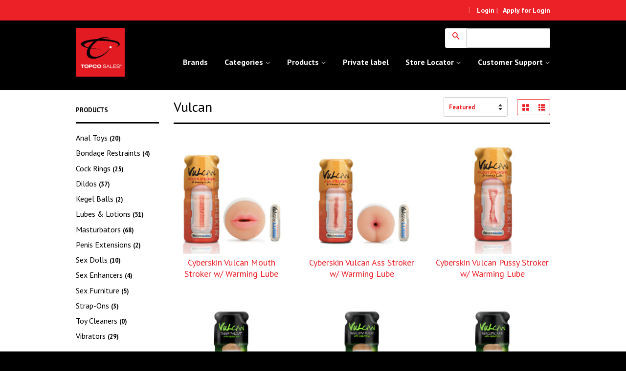

--- FILE ---
content_type: text/html; charset=utf-8
request_url: https://www.topcosales.com/collections/vulcan-cyberskin-realistic-stroker
body_size: 31604
content:
<!doctype html>
<!--[if lt IE 7]><html class="no-js lt-ie9 lt-ie8 lt-ie7" lang="en"> <![endif]-->
<!--[if IE 7]><html class="no-js lt-ie9 lt-ie8" lang="en"> <![endif]-->
<!--[if IE 8]><html class="no-js lt-ie9" lang="en"> <![endif]-->
<!--[if IE 9 ]><html class="ie9 no-js"> <![endif]-->
<!--[if (gt IE 9)|!(IE)]><!--> <html class="no-js"> <!--<![endif]-->
<head>
<script>window.wh_metafields = {};
  
 window.wh_discount_value = 1;
</script>

  <!-- Basic page needs ================================================== -->
  <meta charset="utf-8">
  <meta http-equiv="X-UA-Compatible" content="IE=edge,chrome=1">

  
  <link rel="shortcut icon" href="//www.topcosales.com/cdn/shop/t/17/assets/favicon.png?v=94351411551374068861490373528" type="image/png" />
  

  <!-- Title and description ================================================== -->
  <title>
  Vulcan &ndash; Topco Sales
  </title>

  <!-- RedRetarget App Hook start-->
<link rel="stylesheet" type="text/css" href="https://gdprbuster.redretarget.com/pull/css/topcosales.myshopify.com">
<script type="text/javascript" src="https://gdprbuster.redretarget.com/pull/js/topcosales.myshopify.com"></script>
<!--RedRetarget App Hook end-->


  

  <!-- Social Meta Tags ================================================== -->
  
<meta property="og:site_name" content="Topco Sales">

  <meta property="og:type" content="website">
  <meta property="og:title" content="Vulcan">
  
  <meta property="og:image" content="http://www.topcosales.com/cdn/shop/t/17/assets/logo.png?v=104174820247560101931499272540">
  <meta property="og:image:secure_url" content="https://www.topcosales.com/cdn/shop/t/17/assets/logo.png?v=104174820247560101931499272540">
  



  <meta property="og:url" content="https://www.topcosales.com/collections/vulcan-cyberskin-realistic-stroker">



<meta name="twitter:card" content="summary">






  <!-- Helpers ================================================== -->
  <link rel="canonical" href="https://www.topcosales.com/collections/vulcan-cyberskin-realistic-stroker">
  <meta name="viewport" content="width=device-width,initial-scale=1">
  <meta name="theme-color" content="#ed2228">

  

  <!-- CSS ================================================== -->
  <link href="//www.topcosales.com/cdn/shop/t/17/assets/timber.scss.css?v=143167713926969645461669788566" rel="stylesheet" type="text/css" media="all" />
  <link href="//www.topcosales.com/cdn/shop/t/17/assets/theme.scss.css?v=78442622782241295851669788566" rel="stylesheet" type="text/css" media="all" />

  
  
  
  <link href="//fonts.googleapis.com/css?family=PT+Sans:400,700" rel="stylesheet" type="text/css" media="all" />


  



  <!-- Header hook for plugins ================================================== -->
  <script>window.performance && window.performance.mark && window.performance.mark('shopify.content_for_header.start');</script><meta id="shopify-digital-wallet" name="shopify-digital-wallet" content="/9671386/digital_wallets/dialog">
<link rel="alternate" type="application/atom+xml" title="Feed" href="/collections/vulcan-cyberskin-realistic-stroker.atom" />
<link rel="next" href="/collections/vulcan-cyberskin-realistic-stroker?page=2">
<link rel="alternate" type="application/json+oembed" href="https://www.topcosales.com/collections/vulcan-cyberskin-realistic-stroker.oembed">
<script async="async" src="/checkouts/internal/preloads.js?locale=en-US"></script>
<script id="shopify-features" type="application/json">{"accessToken":"af815a72ca9a216e32ba6ea1af78e390","betas":["rich-media-storefront-analytics"],"domain":"www.topcosales.com","predictiveSearch":true,"shopId":9671386,"locale":"en"}</script>
<script>var Shopify = Shopify || {};
Shopify.shop = "topcosales.myshopify.com";
Shopify.locale = "en";
Shopify.currency = {"active":"USD","rate":"1.0"};
Shopify.country = "US";
Shopify.theme = {"name":"quantity test","id":180285188,"schema_name":null,"schema_version":null,"theme_store_id":null,"role":"main"};
Shopify.theme.handle = "null";
Shopify.theme.style = {"id":null,"handle":null};
Shopify.cdnHost = "www.topcosales.com/cdn";
Shopify.routes = Shopify.routes || {};
Shopify.routes.root = "/";</script>
<script type="module">!function(o){(o.Shopify=o.Shopify||{}).modules=!0}(window);</script>
<script>!function(o){function n(){var o=[];function n(){o.push(Array.prototype.slice.apply(arguments))}return n.q=o,n}var t=o.Shopify=o.Shopify||{};t.loadFeatures=n(),t.autoloadFeatures=n()}(window);</script>
<script id="shop-js-analytics" type="application/json">{"pageType":"collection"}</script>
<script defer="defer" async type="module" src="//www.topcosales.com/cdn/shopifycloud/shop-js/modules/v2/client.init-shop-cart-sync_BdyHc3Nr.en.esm.js"></script>
<script defer="defer" async type="module" src="//www.topcosales.com/cdn/shopifycloud/shop-js/modules/v2/chunk.common_Daul8nwZ.esm.js"></script>
<script type="module">
  await import("//www.topcosales.com/cdn/shopifycloud/shop-js/modules/v2/client.init-shop-cart-sync_BdyHc3Nr.en.esm.js");
await import("//www.topcosales.com/cdn/shopifycloud/shop-js/modules/v2/chunk.common_Daul8nwZ.esm.js");

  window.Shopify.SignInWithShop?.initShopCartSync?.({"fedCMEnabled":true,"windoidEnabled":true});

</script>
<script>(function() {
  var isLoaded = false;
  function asyncLoad() {
    if (isLoaded) return;
    isLoaded = true;
    var urls = ["https:\/\/www.improvedcontactform.com\/icf.js?shop=topcosales.myshopify.com","https:\/\/easygdpr.b-cdn.net\/v\/1553540745\/gdpr.min.js?shop=topcosales.myshopify.com"];
    for (var i = 0; i < urls.length; i++) {
      var s = document.createElement('script');
      s.type = 'text/javascript';
      s.async = true;
      s.src = urls[i];
      var x = document.getElementsByTagName('script')[0];
      x.parentNode.insertBefore(s, x);
    }
  };
  if(window.attachEvent) {
    window.attachEvent('onload', asyncLoad);
  } else {
    window.addEventListener('load', asyncLoad, false);
  }
})();</script>
<script id="__st">var __st={"a":9671386,"offset":-28800,"reqid":"edd14146-d058-4ec0-a07a-81cf372b39f1-1769023974","pageurl":"www.topcosales.com\/collections\/vulcan-cyberskin-realistic-stroker","u":"09fb7a66e073","p":"collection","rtyp":"collection","rid":188590468};</script>
<script>window.ShopifyPaypalV4VisibilityTracking = true;</script>
<script id="captcha-bootstrap">!function(){'use strict';const t='contact',e='account',n='new_comment',o=[[t,t],['blogs',n],['comments',n],[t,'customer']],c=[[e,'customer_login'],[e,'guest_login'],[e,'recover_customer_password'],[e,'create_customer']],r=t=>t.map((([t,e])=>`form[action*='/${t}']:not([data-nocaptcha='true']) input[name='form_type'][value='${e}']`)).join(','),a=t=>()=>t?[...document.querySelectorAll(t)].map((t=>t.form)):[];function s(){const t=[...o],e=r(t);return a(e)}const i='password',u='form_key',d=['recaptcha-v3-token','g-recaptcha-response','h-captcha-response',i],f=()=>{try{return window.sessionStorage}catch{return}},m='__shopify_v',_=t=>t.elements[u];function p(t,e,n=!1){try{const o=window.sessionStorage,c=JSON.parse(o.getItem(e)),{data:r}=function(t){const{data:e,action:n}=t;return t[m]||n?{data:e,action:n}:{data:t,action:n}}(c);for(const[e,n]of Object.entries(r))t.elements[e]&&(t.elements[e].value=n);n&&o.removeItem(e)}catch(o){console.error('form repopulation failed',{error:o})}}const l='form_type',E='cptcha';function T(t){t.dataset[E]=!0}const w=window,h=w.document,L='Shopify',v='ce_forms',y='captcha';let A=!1;((t,e)=>{const n=(g='f06e6c50-85a8-45c8-87d0-21a2b65856fe',I='https://cdn.shopify.com/shopifycloud/storefront-forms-hcaptcha/ce_storefront_forms_captcha_hcaptcha.v1.5.2.iife.js',D={infoText:'Protected by hCaptcha',privacyText:'Privacy',termsText:'Terms'},(t,e,n)=>{const o=w[L][v],c=o.bindForm;if(c)return c(t,g,e,D).then(n);var r;o.q.push([[t,g,e,D],n]),r=I,A||(h.body.append(Object.assign(h.createElement('script'),{id:'captcha-provider',async:!0,src:r})),A=!0)});var g,I,D;w[L]=w[L]||{},w[L][v]=w[L][v]||{},w[L][v].q=[],w[L][y]=w[L][y]||{},w[L][y].protect=function(t,e){n(t,void 0,e),T(t)},Object.freeze(w[L][y]),function(t,e,n,w,h,L){const[v,y,A,g]=function(t,e,n){const i=e?o:[],u=t?c:[],d=[...i,...u],f=r(d),m=r(i),_=r(d.filter((([t,e])=>n.includes(e))));return[a(f),a(m),a(_),s()]}(w,h,L),I=t=>{const e=t.target;return e instanceof HTMLFormElement?e:e&&e.form},D=t=>v().includes(t);t.addEventListener('submit',(t=>{const e=I(t);if(!e)return;const n=D(e)&&!e.dataset.hcaptchaBound&&!e.dataset.recaptchaBound,o=_(e),c=g().includes(e)&&(!o||!o.value);(n||c)&&t.preventDefault(),c&&!n&&(function(t){try{if(!f())return;!function(t){const e=f();if(!e)return;const n=_(t);if(!n)return;const o=n.value;o&&e.removeItem(o)}(t);const e=Array.from(Array(32),(()=>Math.random().toString(36)[2])).join('');!function(t,e){_(t)||t.append(Object.assign(document.createElement('input'),{type:'hidden',name:u})),t.elements[u].value=e}(t,e),function(t,e){const n=f();if(!n)return;const o=[...t.querySelectorAll(`input[type='${i}']`)].map((({name:t})=>t)),c=[...d,...o],r={};for(const[a,s]of new FormData(t).entries())c.includes(a)||(r[a]=s);n.setItem(e,JSON.stringify({[m]:1,action:t.action,data:r}))}(t,e)}catch(e){console.error('failed to persist form',e)}}(e),e.submit())}));const S=(t,e)=>{t&&!t.dataset[E]&&(n(t,e.some((e=>e===t))),T(t))};for(const o of['focusin','change'])t.addEventListener(o,(t=>{const e=I(t);D(e)&&S(e,y())}));const B=e.get('form_key'),M=e.get(l),P=B&&M;t.addEventListener('DOMContentLoaded',(()=>{const t=y();if(P)for(const e of t)e.elements[l].value===M&&p(e,B);[...new Set([...A(),...v().filter((t=>'true'===t.dataset.shopifyCaptcha))])].forEach((e=>S(e,t)))}))}(h,new URLSearchParams(w.location.search),n,t,e,['guest_login'])})(!0,!0)}();</script>
<script integrity="sha256-4kQ18oKyAcykRKYeNunJcIwy7WH5gtpwJnB7kiuLZ1E=" data-source-attribution="shopify.loadfeatures" defer="defer" src="//www.topcosales.com/cdn/shopifycloud/storefront/assets/storefront/load_feature-a0a9edcb.js" crossorigin="anonymous"></script>
<script data-source-attribution="shopify.dynamic_checkout.dynamic.init">var Shopify=Shopify||{};Shopify.PaymentButton=Shopify.PaymentButton||{isStorefrontPortableWallets:!0,init:function(){window.Shopify.PaymentButton.init=function(){};var t=document.createElement("script");t.src="https://www.topcosales.com/cdn/shopifycloud/portable-wallets/latest/portable-wallets.en.js",t.type="module",document.head.appendChild(t)}};
</script>
<script data-source-attribution="shopify.dynamic_checkout.buyer_consent">
  function portableWalletsHideBuyerConsent(e){var t=document.getElementById("shopify-buyer-consent"),n=document.getElementById("shopify-subscription-policy-button");t&&n&&(t.classList.add("hidden"),t.setAttribute("aria-hidden","true"),n.removeEventListener("click",e))}function portableWalletsShowBuyerConsent(e){var t=document.getElementById("shopify-buyer-consent"),n=document.getElementById("shopify-subscription-policy-button");t&&n&&(t.classList.remove("hidden"),t.removeAttribute("aria-hidden"),n.addEventListener("click",e))}window.Shopify?.PaymentButton&&(window.Shopify.PaymentButton.hideBuyerConsent=portableWalletsHideBuyerConsent,window.Shopify.PaymentButton.showBuyerConsent=portableWalletsShowBuyerConsent);
</script>
<script data-source-attribution="shopify.dynamic_checkout.cart.bootstrap">document.addEventListener("DOMContentLoaded",(function(){function t(){return document.querySelector("shopify-accelerated-checkout-cart, shopify-accelerated-checkout")}if(t())Shopify.PaymentButton.init();else{new MutationObserver((function(e,n){t()&&(Shopify.PaymentButton.init(),n.disconnect())})).observe(document.body,{childList:!0,subtree:!0})}}));
</script>

<script>window.performance && window.performance.mark && window.performance.mark('shopify.content_for_header.end');</script>

  

<!--[if lt IE 9]>
<script src="//cdnjs.cloudflare.com/ajax/libs/html5shiv/3.7.2/html5shiv.min.js" type="text/javascript"></script>
<script src="//www.topcosales.com/cdn/shop/t/17/assets/respond.min.js?v=52248677837542619231490373532" type="text/javascript"></script>
<link href="//www.topcosales.com/cdn/shop/t/17/assets/respond-proxy.html" id="respond-proxy" rel="respond-proxy" />
<link href="//www.topcosales.com/search?q=8f5b6e0b2b45a8abc39f41168e4bd0fa" id="respond-redirect" rel="respond-redirect" />
<script src="//www.topcosales.com/search?q=8f5b6e0b2b45a8abc39f41168e4bd0fa" type="text/javascript"></script>
<![endif]-->



  <script src="//ajax.googleapis.com/ajax/libs/jquery/1.11.0/jquery.min.js" type="text/javascript"></script>
  <script src="//www.topcosales.com/cdn/shop/t/17/assets/modernizr.min.js?v=26620055551102246001490373531" type="text/javascript"></script>

  
  

<!-- DYNAVI TRACKING START -->
<script src="//www.topcosales.com/cdn/shop/t/17/assets/dynavi-amplitude-theme.js?v=82978163098048509151490373548" type="text/javascript"></script>
<!-- DYNAVI TRACKING END -->


  

  

  

  
    <script type="text/javascript">
      try {
        window.EasyGdprSettings = "{\"cookie_banner\":true,\"cookie_banner_cookiename\":\"\",\"cookie_banner_settings\":{\"langmodes\":{\"message\":\"#auto\"},\"restrict_eu\":false,\"position\":\"bottom\"},\"current_theme\":\"booster\",\"custom_button_position\":\"\",\"eg_display\":[\"login\",\"account\",\"footer\"],\"enabled\":true,\"restrict_eu\":false,\"texts\":{}}";
      } catch (error) {}
    </script>
  



<link href="https://monorail-edge.shopifysvc.com" rel="dns-prefetch">
<script>(function(){if ("sendBeacon" in navigator && "performance" in window) {try {var session_token_from_headers = performance.getEntriesByType('navigation')[0].serverTiming.find(x => x.name == '_s').description;} catch {var session_token_from_headers = undefined;}var session_cookie_matches = document.cookie.match(/_shopify_s=([^;]*)/);var session_token_from_cookie = session_cookie_matches && session_cookie_matches.length === 2 ? session_cookie_matches[1] : "";var session_token = session_token_from_headers || session_token_from_cookie || "";function handle_abandonment_event(e) {var entries = performance.getEntries().filter(function(entry) {return /monorail-edge.shopifysvc.com/.test(entry.name);});if (!window.abandonment_tracked && entries.length === 0) {window.abandonment_tracked = true;var currentMs = Date.now();var navigation_start = performance.timing.navigationStart;var payload = {shop_id: 9671386,url: window.location.href,navigation_start,duration: currentMs - navigation_start,session_token,page_type: "collection"};window.navigator.sendBeacon("https://monorail-edge.shopifysvc.com/v1/produce", JSON.stringify({schema_id: "online_store_buyer_site_abandonment/1.1",payload: payload,metadata: {event_created_at_ms: currentMs,event_sent_at_ms: currentMs}}));}}window.addEventListener('pagehide', handle_abandonment_event);}}());</script>
<script id="web-pixels-manager-setup">(function e(e,d,r,n,o){if(void 0===o&&(o={}),!Boolean(null===(a=null===(i=window.Shopify)||void 0===i?void 0:i.analytics)||void 0===a?void 0:a.replayQueue)){var i,a;window.Shopify=window.Shopify||{};var t=window.Shopify;t.analytics=t.analytics||{};var s=t.analytics;s.replayQueue=[],s.publish=function(e,d,r){return s.replayQueue.push([e,d,r]),!0};try{self.performance.mark("wpm:start")}catch(e){}var l=function(){var e={modern:/Edge?\/(1{2}[4-9]|1[2-9]\d|[2-9]\d{2}|\d{4,})\.\d+(\.\d+|)|Firefox\/(1{2}[4-9]|1[2-9]\d|[2-9]\d{2}|\d{4,})\.\d+(\.\d+|)|Chrom(ium|e)\/(9{2}|\d{3,})\.\d+(\.\d+|)|(Maci|X1{2}).+ Version\/(15\.\d+|(1[6-9]|[2-9]\d|\d{3,})\.\d+)([,.]\d+|)( \(\w+\)|)( Mobile\/\w+|) Safari\/|Chrome.+OPR\/(9{2}|\d{3,})\.\d+\.\d+|(CPU[ +]OS|iPhone[ +]OS|CPU[ +]iPhone|CPU IPhone OS|CPU iPad OS)[ +]+(15[._]\d+|(1[6-9]|[2-9]\d|\d{3,})[._]\d+)([._]\d+|)|Android:?[ /-](13[3-9]|1[4-9]\d|[2-9]\d{2}|\d{4,})(\.\d+|)(\.\d+|)|Android.+Firefox\/(13[5-9]|1[4-9]\d|[2-9]\d{2}|\d{4,})\.\d+(\.\d+|)|Android.+Chrom(ium|e)\/(13[3-9]|1[4-9]\d|[2-9]\d{2}|\d{4,})\.\d+(\.\d+|)|SamsungBrowser\/([2-9]\d|\d{3,})\.\d+/,legacy:/Edge?\/(1[6-9]|[2-9]\d|\d{3,})\.\d+(\.\d+|)|Firefox\/(5[4-9]|[6-9]\d|\d{3,})\.\d+(\.\d+|)|Chrom(ium|e)\/(5[1-9]|[6-9]\d|\d{3,})\.\d+(\.\d+|)([\d.]+$|.*Safari\/(?![\d.]+ Edge\/[\d.]+$))|(Maci|X1{2}).+ Version\/(10\.\d+|(1[1-9]|[2-9]\d|\d{3,})\.\d+)([,.]\d+|)( \(\w+\)|)( Mobile\/\w+|) Safari\/|Chrome.+OPR\/(3[89]|[4-9]\d|\d{3,})\.\d+\.\d+|(CPU[ +]OS|iPhone[ +]OS|CPU[ +]iPhone|CPU IPhone OS|CPU iPad OS)[ +]+(10[._]\d+|(1[1-9]|[2-9]\d|\d{3,})[._]\d+)([._]\d+|)|Android:?[ /-](13[3-9]|1[4-9]\d|[2-9]\d{2}|\d{4,})(\.\d+|)(\.\d+|)|Mobile Safari.+OPR\/([89]\d|\d{3,})\.\d+\.\d+|Android.+Firefox\/(13[5-9]|1[4-9]\d|[2-9]\d{2}|\d{4,})\.\d+(\.\d+|)|Android.+Chrom(ium|e)\/(13[3-9]|1[4-9]\d|[2-9]\d{2}|\d{4,})\.\d+(\.\d+|)|Android.+(UC? ?Browser|UCWEB|U3)[ /]?(15\.([5-9]|\d{2,})|(1[6-9]|[2-9]\d|\d{3,})\.\d+)\.\d+|SamsungBrowser\/(5\.\d+|([6-9]|\d{2,})\.\d+)|Android.+MQ{2}Browser\/(14(\.(9|\d{2,})|)|(1[5-9]|[2-9]\d|\d{3,})(\.\d+|))(\.\d+|)|K[Aa][Ii]OS\/(3\.\d+|([4-9]|\d{2,})\.\d+)(\.\d+|)/},d=e.modern,r=e.legacy,n=navigator.userAgent;return n.match(d)?"modern":n.match(r)?"legacy":"unknown"}(),u="modern"===l?"modern":"legacy",c=(null!=n?n:{modern:"",legacy:""})[u],f=function(e){return[e.baseUrl,"/wpm","/b",e.hashVersion,"modern"===e.buildTarget?"m":"l",".js"].join("")}({baseUrl:d,hashVersion:r,buildTarget:u}),m=function(e){var d=e.version,r=e.bundleTarget,n=e.surface,o=e.pageUrl,i=e.monorailEndpoint;return{emit:function(e){var a=e.status,t=e.errorMsg,s=(new Date).getTime(),l=JSON.stringify({metadata:{event_sent_at_ms:s},events:[{schema_id:"web_pixels_manager_load/3.1",payload:{version:d,bundle_target:r,page_url:o,status:a,surface:n,error_msg:t},metadata:{event_created_at_ms:s}}]});if(!i)return console&&console.warn&&console.warn("[Web Pixels Manager] No Monorail endpoint provided, skipping logging."),!1;try{return self.navigator.sendBeacon.bind(self.navigator)(i,l)}catch(e){}var u=new XMLHttpRequest;try{return u.open("POST",i,!0),u.setRequestHeader("Content-Type","text/plain"),u.send(l),!0}catch(e){return console&&console.warn&&console.warn("[Web Pixels Manager] Got an unhandled error while logging to Monorail."),!1}}}}({version:r,bundleTarget:l,surface:e.surface,pageUrl:self.location.href,monorailEndpoint:e.monorailEndpoint});try{o.browserTarget=l,function(e){var d=e.src,r=e.async,n=void 0===r||r,o=e.onload,i=e.onerror,a=e.sri,t=e.scriptDataAttributes,s=void 0===t?{}:t,l=document.createElement("script"),u=document.querySelector("head"),c=document.querySelector("body");if(l.async=n,l.src=d,a&&(l.integrity=a,l.crossOrigin="anonymous"),s)for(var f in s)if(Object.prototype.hasOwnProperty.call(s,f))try{l.dataset[f]=s[f]}catch(e){}if(o&&l.addEventListener("load",o),i&&l.addEventListener("error",i),u)u.appendChild(l);else{if(!c)throw new Error("Did not find a head or body element to append the script");c.appendChild(l)}}({src:f,async:!0,onload:function(){if(!function(){var e,d;return Boolean(null===(d=null===(e=window.Shopify)||void 0===e?void 0:e.analytics)||void 0===d?void 0:d.initialized)}()){var d=window.webPixelsManager.init(e)||void 0;if(d){var r=window.Shopify.analytics;r.replayQueue.forEach((function(e){var r=e[0],n=e[1],o=e[2];d.publishCustomEvent(r,n,o)})),r.replayQueue=[],r.publish=d.publishCustomEvent,r.visitor=d.visitor,r.initialized=!0}}},onerror:function(){return m.emit({status:"failed",errorMsg:"".concat(f," has failed to load")})},sri:function(e){var d=/^sha384-[A-Za-z0-9+/=]+$/;return"string"==typeof e&&d.test(e)}(c)?c:"",scriptDataAttributes:o}),m.emit({status:"loading"})}catch(e){m.emit({status:"failed",errorMsg:(null==e?void 0:e.message)||"Unknown error"})}}})({shopId: 9671386,storefrontBaseUrl: "https://www.topcosales.com",extensionsBaseUrl: "https://extensions.shopifycdn.com/cdn/shopifycloud/web-pixels-manager",monorailEndpoint: "https://monorail-edge.shopifysvc.com/unstable/produce_batch",surface: "storefront-renderer",enabledBetaFlags: ["2dca8a86"],webPixelsConfigList: [{"id":"147194150","eventPayloadVersion":"v1","runtimeContext":"LAX","scriptVersion":"1","type":"CUSTOM","privacyPurposes":["ANALYTICS"],"name":"Google Analytics tag (migrated)"},{"id":"shopify-app-pixel","configuration":"{}","eventPayloadVersion":"v1","runtimeContext":"STRICT","scriptVersion":"0450","apiClientId":"shopify-pixel","type":"APP","privacyPurposes":["ANALYTICS","MARKETING"]},{"id":"shopify-custom-pixel","eventPayloadVersion":"v1","runtimeContext":"LAX","scriptVersion":"0450","apiClientId":"shopify-pixel","type":"CUSTOM","privacyPurposes":["ANALYTICS","MARKETING"]}],isMerchantRequest: false,initData: {"shop":{"name":"Topco Sales","paymentSettings":{"currencyCode":"USD"},"myshopifyDomain":"topcosales.myshopify.com","countryCode":"US","storefrontUrl":"https:\/\/www.topcosales.com"},"customer":null,"cart":null,"checkout":null,"productVariants":[],"purchasingCompany":null},},"https://www.topcosales.com/cdn","fcfee988w5aeb613cpc8e4bc33m6693e112",{"modern":"","legacy":""},{"shopId":"9671386","storefrontBaseUrl":"https:\/\/www.topcosales.com","extensionBaseUrl":"https:\/\/extensions.shopifycdn.com\/cdn\/shopifycloud\/web-pixels-manager","surface":"storefront-renderer","enabledBetaFlags":"[\"2dca8a86\"]","isMerchantRequest":"false","hashVersion":"fcfee988w5aeb613cpc8e4bc33m6693e112","publish":"custom","events":"[[\"page_viewed\",{}],[\"collection_viewed\",{\"collection\":{\"id\":\"188590468\",\"title\":\"Vulcan\",\"productVariants\":[{\"price\":{\"amount\":16.0,\"currencyCode\":\"USD\"},\"product\":{\"title\":\"Cyberskin Vulcan Mouth Stroker w\/ Warming Lube\",\"vendor\":\"CyberSkin\",\"id\":\"9776370180\",\"untranslatedTitle\":\"Cyberskin Vulcan Mouth Stroker w\/ Warming Lube\",\"url\":\"\/products\/cyberskin-vulcan-mouth-stroker-w-warming-lube\",\"type\":\"Masturbators\"},\"id\":\"36529532740\",\"image\":{\"src\":\"\/\/www.topcosales.com\/cdn\/shop\/products\/1600378-2.jpg?v=1580090309\"},\"sku\":\"1600378\",\"title\":\"40 \/ $32\",\"untranslatedTitle\":\"40 \/ $32\"},{\"price\":{\"amount\":16.0,\"currencyCode\":\"USD\"},\"product\":{\"title\":\"Cyberskin Vulcan Ass Stroker w\/ Warming Lube\",\"vendor\":\"CyberSkin\",\"id\":\"9776373252\",\"untranslatedTitle\":\"Cyberskin Vulcan Ass Stroker w\/ Warming Lube\",\"url\":\"\/products\/cyberskin-vulcan-ass-stroker-w-warming-lube\",\"type\":\"Masturbators\"},\"id\":\"36529532676\",\"image\":{\"src\":\"\/\/www.topcosales.com\/cdn\/shop\/products\/1600377-2.jpg?v=1580090307\"},\"sku\":\"1600377\",\"title\":\"40 \/ $32\",\"untranslatedTitle\":\"40 \/ $32\"},{\"price\":{\"amount\":16.0,\"currencyCode\":\"USD\"},\"product\":{\"title\":\"Cyberskin Vulcan Pussy Stroker w\/ Warming Lube\",\"vendor\":\"CyberSkin\",\"id\":\"9776362436\",\"untranslatedTitle\":\"Cyberskin Vulcan Pussy Stroker w\/ Warming Lube\",\"url\":\"\/products\/cyberskin-vulcan-pussy-stroker-w-warming-lube\",\"type\":\"Masturbators\"},\"id\":\"36529532612\",\"image\":{\"src\":\"\/\/www.topcosales.com\/cdn\/shop\/products\/1600376.jpg?v=1631770921\"},\"sku\":\"1600376\",\"title\":\"40 \/ $32\",\"untranslatedTitle\":\"40 \/ $32\"},{\"price\":{\"amount\":13.15,\"currencyCode\":\"USD\"},\"product\":{\"title\":\"CyberSkin® Vulcan® Deep Throat w\/ Vibration, Mocha\",\"vendor\":\"vulcan\",\"id\":\"11623827332\",\"untranslatedTitle\":\"CyberSkin® Vulcan® Deep Throat w\/ Vibration, Mocha\",\"url\":\"\/products\/cyberskin-vulcan-deep-throat-w-vibration-mocha\",\"type\":\"Masturbators\"},\"id\":\"47456707588\",\"image\":{\"src\":\"\/\/www.topcosales.com\/cdn\/shop\/products\/1600395-a.jpg?v=1530229371\"},\"sku\":\"1600395\",\"title\":\"40 \/ $26.3\",\"untranslatedTitle\":\"40 \/ $26.3\"},{\"price\":{\"amount\":18.0,\"currencyCode\":\"USD\"},\"product\":{\"title\":\"CyberSkin® Vulcan® Realistic Pussy w\/ Vibration, Mocha\",\"vendor\":\"vulcan\",\"id\":\"11623774084\",\"untranslatedTitle\":\"CyberSkin® Vulcan® Realistic Pussy w\/ Vibration, Mocha\",\"url\":\"\/products\/cyberskin-vulcan-realistic-pussy-w-vibration-mocha\",\"type\":\"Masturbators\"},\"id\":\"47456635396\",\"image\":{\"src\":\"\/\/www.topcosales.com\/cdn\/shop\/products\/1600394-a.jpg?v=1530229372\"},\"sku\":\"1600394\",\"title\":\"40 \/ $36\",\"untranslatedTitle\":\"40 \/ $36\"},{\"price\":{\"amount\":18.0,\"currencyCode\":\"USD\"},\"product\":{\"title\":\"CyberSkin® Vulcan® Realistic Ass w\/ Vibration, Mocha\",\"vendor\":\"vulcan\",\"id\":\"11623838340\",\"untranslatedTitle\":\"CyberSkin® Vulcan® Realistic Ass w\/ Vibration, Mocha\",\"url\":\"\/products\/cyberskin-vulcan-realistic-ass-w-vibration-mocha\",\"type\":\"Masturbators\"},\"id\":\"47456722500\",\"image\":{\"src\":\"\/\/www.topcosales.com\/cdn\/shop\/products\/1600396-a.jpg?v=1530229371\"},\"sku\":\"1600396\",\"title\":\"40 \/ $36\",\"untranslatedTitle\":\"40 \/ $36\"},{\"price\":{\"amount\":13.15,\"currencyCode\":\"USD\"},\"product\":{\"title\":\"CyberSkin® Vulcan® Deep Throat w\/ Vibration, Cream\",\"vendor\":\"vulcan\",\"id\":\"11623681924\",\"untranslatedTitle\":\"CyberSkin® Vulcan® Deep Throat w\/ Vibration, Cream\",\"url\":\"\/products\/cyberskin-vulcan-deep-throat-w-vibration-cream\",\"type\":\"Masturbators\"},\"id\":\"47456442052\",\"image\":{\"src\":\"\/\/www.topcosales.com\/cdn\/shop\/products\/1600393-a.jpg?v=1530229371\"},\"sku\":\"1600392\",\"title\":\"40 \/ $26.3\",\"untranslatedTitle\":\"40 \/ $26.3\"},{\"price\":{\"amount\":18.0,\"currencyCode\":\"USD\"},\"product\":{\"title\":\"CyberSkin® Vulcan® Realistic Pussy w\/ Vibration, Cream\",\"vendor\":\"vulcan\",\"id\":\"11623674052\",\"untranslatedTitle\":\"CyberSkin® Vulcan® Realistic Pussy w\/ Vibration, Cream\",\"url\":\"\/products\/cyberskin-vulcan-realistic-pussy-w-vibration-cream\",\"type\":\"Masturbators\"},\"id\":\"47456432708\",\"image\":{\"src\":\"\/\/www.topcosales.com\/cdn\/shop\/products\/1600391-a.jpg?v=1530229372\"},\"sku\":\"1600391\",\"title\":\"40 \/ $36\",\"untranslatedTitle\":\"40 \/ $36\"},{\"price\":{\"amount\":18.0,\"currencyCode\":\"USD\"},\"product\":{\"title\":\"CyberSkin® Vulcan® Realistic Ass w\/ Vibration, Cream\",\"vendor\":\"vulcan\",\"id\":\"11623703748\",\"untranslatedTitle\":\"CyberSkin® Vulcan® Realistic Ass w\/ Vibration, Cream\",\"url\":\"\/products\/cyberskin-vulcan-realistic-ass-w-vibration-cream\",\"type\":\"Masturbators\"},\"id\":\"47456476676\",\"image\":{\"src\":\"\/\/www.topcosales.com\/cdn\/shop\/products\/1600392-a.jpg?v=1530229371\"},\"sku\":\"1600393\",\"title\":\"40 \/ $36\",\"untranslatedTitle\":\"40 \/ $36\"},{\"price\":{\"amount\":16.0,\"currencyCode\":\"USD\"},\"product\":{\"title\":\"CyberSkin® H2O Vulcan® Shower Stroker, Realistic Pussy\",\"vendor\":\"vulcan\",\"id\":\"11623990660\",\"untranslatedTitle\":\"CyberSkin® H2O Vulcan® Shower Stroker, Realistic Pussy\",\"url\":\"\/products\/cyberskin-h20-vulcan-shower-stroker-realistic-pussy\",\"type\":\"Masturbators\"},\"id\":\"47456989764\",\"image\":{\"src\":\"\/\/www.topcosales.com\/cdn\/shop\/products\/1600405-a.jpg?v=1580090349\"},\"sku\":\"1600405\",\"title\":\"40 \/ $32\",\"untranslatedTitle\":\"40 \/ $32\"},{\"price\":{\"amount\":16.0,\"currencyCode\":\"USD\"},\"product\":{\"title\":\"CyberSkin® H2O Vulcan® Shower Stroker, Deep Throat\",\"vendor\":\"vulcan\",\"id\":\"11624058628\",\"untranslatedTitle\":\"CyberSkin® H2O Vulcan® Shower Stroker, Deep Throat\",\"url\":\"\/products\/cyberskin-h20-vulcan-shower-stroker-deep-throat\",\"type\":\"Masturbators\"},\"id\":\"47457169348\",\"image\":{\"src\":\"\/\/www.topcosales.com\/cdn\/shop\/products\/1600406-a.jpg?v=1580090347\"},\"sku\":\"1600406\",\"title\":\"40 \/ $32\",\"untranslatedTitle\":\"40 \/ $32\"},{\"price\":{\"amount\":16.0,\"currencyCode\":\"USD\"},\"product\":{\"title\":\"CyberSkin® H2O Vulcan® Shower Stroker, Realistic Ass\",\"vendor\":\"vulcan\",\"id\":\"11624072516\",\"untranslatedTitle\":\"CyberSkin® H2O Vulcan® Shower Stroker, Realistic Ass\",\"url\":\"\/products\/cyberskin-h20-vulcan-shower-stroker-realistic-ass\",\"type\":\"Masturbators\"},\"id\":\"47457201668\",\"image\":{\"src\":\"\/\/www.topcosales.com\/cdn\/shop\/products\/1600407-a.jpg?v=1580090348\"},\"sku\":\"1600407\",\"title\":\"40 \/ $32\",\"untranslatedTitle\":\"40 \/ $32\"},{\"price\":{\"amount\":121.0,\"currencyCode\":\"USD\"},\"product\":{\"title\":\"Vulcan® Sampler Savings Package\",\"vendor\":\"CyberSkin\/Vulcan\",\"id\":\"11884673668\",\"untranslatedTitle\":\"Vulcan® Sampler Savings Package\",\"url\":\"\/products\/vulcan-sampler-savings-package\",\"type\":\"Savings Package\"},\"id\":\"50449248836\",\"image\":{\"src\":\"\/\/www.topcosales.com\/cdn\/shop\/products\/HeroImage.jpg?v=1580091088\"},\"sku\":\"1600375\",\"title\":\"N\/A \/ $242\",\"untranslatedTitle\":\"N\/A \/ $242\"},{\"price\":{\"amount\":9.85,\"currencyCode\":\"USD\"},\"product\":{\"title\":\"CyberSkin® Vulcan Realistic Anus, Mocha\",\"vendor\":\"CyberSkin\",\"id\":\"9776403524\",\"untranslatedTitle\":\"CyberSkin® Vulcan Realistic Anus, Mocha\",\"url\":\"\/products\/cyberskin-vulcan-realistic-anus-mocha\",\"type\":\"Masturbators\"},\"id\":\"33861501892\",\"image\":{\"src\":\"\/\/www.topcosales.com\/cdn\/shop\/products\/1600388-mocaAss3.jpg?v=1580090032\"},\"sku\":\"1600388\",\"title\":\"40 \/ $19.7\",\"untranslatedTitle\":\"40 \/ $19.7\"},{\"price\":{\"amount\":9.85,\"currencyCode\":\"USD\"},\"product\":{\"title\":\"Cyberskin Vulcan Deep Throat, Mocha\",\"vendor\":\"CyberSkin\",\"id\":\"9776403396\",\"untranslatedTitle\":\"Cyberskin Vulcan Deep Throat, Mocha\",\"url\":\"\/products\/cyberskin-vulcan-deep-throat-mocha\",\"type\":\"Masturbators\"},\"id\":\"36529532932\",\"image\":{\"src\":\"\/\/www.topcosales.com\/cdn\/shop\/products\/1600387-mocaDeepThroat2.jpg?v=1580090308\"},\"sku\":\"1600387\",\"title\":\"40 \/ $19.7\",\"untranslatedTitle\":\"40 \/ $19.7\"},{\"price\":{\"amount\":13.0,\"currencyCode\":\"USD\"},\"product\":{\"title\":\"Cyberskin Vulcan Realistic Vagina, Mocha\",\"vendor\":\"CyberSkin\",\"id\":\"9776401156\",\"untranslatedTitle\":\"Cyberskin Vulcan Realistic Vagina, Mocha\",\"url\":\"\/products\/cyberskin-vulcan-realistic-vagina-mocha\",\"type\":\"Masturbators\"},\"id\":\"36529532868\",\"image\":{\"src\":\"\/\/www.topcosales.com\/cdn\/shop\/products\/1600386Vagina-Mocha2.jpg?v=1580090311\"},\"sku\":\"1600386\",\"title\":\"40 \/ $26\",\"untranslatedTitle\":\"40 \/ $26\"},{\"price\":{\"amount\":13.0,\"currencyCode\":\"USD\"},\"product\":{\"title\":\"CyberSkin® Vulcan Deep Throat, Cream\",\"vendor\":\"CyberSkin\",\"id\":\"6269149124\",\"untranslatedTitle\":\"CyberSkin® Vulcan Deep Throat, Cream\",\"url\":\"\/products\/vulcan-deep-throat\",\"type\":\"Masturbators\"},\"id\":\"21528585540\",\"image\":{\"src\":\"\/\/www.topcosales.com\/cdn\/shop\/products\/1600373-lo-03.jpg?v=1580090030\"},\"sku\":\"1600373\",\"title\":\"80 \/ $26\",\"untranslatedTitle\":\"80 \/ $26\"},{\"price\":{\"amount\":13.0,\"currencyCode\":\"USD\"},\"product\":{\"title\":\"CyberSkin® Vulcan Realistic Vagina, Cream\",\"vendor\":\"CyberSkin\",\"id\":\"6269143364\",\"untranslatedTitle\":\"CyberSkin® Vulcan Realistic Vagina, Cream\",\"url\":\"\/products\/vulcan-realistic-vagina-1\",\"type\":\"Masturbators\"},\"id\":\"21528521284\",\"image\":{\"src\":\"\/\/www.topcosales.com\/cdn\/shop\/products\/1600372-lo-03.jpg?v=1580090032\"},\"sku\":\"1600372\",\"title\":\"80 \/ $26\",\"untranslatedTitle\":\"80 \/ $26\"},{\"price\":{\"amount\":13.0,\"currencyCode\":\"USD\"},\"product\":{\"title\":\"CyberSkin® Vulcan Realistic Anus, Cream\",\"vendor\":\"CyberSkin\",\"id\":\"6269128836\",\"untranslatedTitle\":\"CyberSkin® Vulcan Realistic Anus, Cream\",\"url\":\"\/products\/vulcan-realistic-anus\",\"type\":\"Masturbators\"},\"id\":\"21528397892\",\"image\":{\"src\":\"\/\/www.topcosales.com\/cdn\/shop\/products\/1600374-lo-03.jpg?v=1580090031\"},\"sku\":\"1600374\",\"title\":\"80 \/ $26\",\"untranslatedTitle\":\"80 \/ $26\"},{\"price\":{\"amount\":19.0,\"currencyCode\":\"USD\"},\"product\":{\"title\":\"Vulcan Love Skin Masturbator Ripe Mouth Vibe\",\"vendor\":\"FunZone\",\"id\":\"3845897156\",\"untranslatedTitle\":\"Vulcan Love Skin Masturbator Ripe Mouth Vibe\",\"url\":\"\/products\/vulcan-love-skin-masturbator-ripe-mouth-vibe\",\"type\":\"Masturbators\"},\"id\":\"17543459460\",\"image\":{\"src\":\"\/\/www.topcosales.com\/cdn\/shop\/products\/1600148-lo-04.jpg?v=1580091073\"},\"sku\":\"1600148\",\"title\":\"80 \/ $38\",\"untranslatedTitle\":\"80 \/ $38\"},{\"price\":{\"amount\":12.5,\"currencyCode\":\"USD\"},\"product\":{\"title\":\"Vulcan Love Skin Masturbator Ripe Vagina\",\"vendor\":\"FunZone\",\"id\":\"3845846724\",\"untranslatedTitle\":\"Vulcan Love Skin Masturbator Ripe Vagina\",\"url\":\"\/products\/vulcan-love-skin-masturbator-ripe-vagina\",\"type\":\"Masturbators\"},\"id\":\"17543507332\",\"image\":{\"src\":\"\/\/www.topcosales.com\/cdn\/shop\/products\/1600111-lo-01.jpg?v=1580091074\"},\"sku\":\"1600111\",\"title\":\"40 \/ $25\",\"untranslatedTitle\":\"40 \/ $25\"},{\"price\":{\"amount\":12.5,\"currencyCode\":\"USD\"},\"product\":{\"title\":\"Vulcan Love Skin Masturbator Tight Vagina\",\"vendor\":\"FunZone\",\"id\":\"3845846468\",\"untranslatedTitle\":\"Vulcan Love Skin Masturbator Tight Vagina\",\"url\":\"\/products\/vulcan-love-skin-masturbator-tight-vagina\",\"type\":\"Masturbators\"},\"id\":\"17543507588\",\"image\":{\"src\":\"\/\/www.topcosales.com\/cdn\/shop\/products\/1600132-lo-01.jpg?v=1580091079\"},\"sku\":\"1600132\",\"title\":\"40 \/ $25\",\"untranslatedTitle\":\"40 \/ $25\"},{\"price\":{\"amount\":19.0,\"currencyCode\":\"USD\"},\"product\":{\"title\":\"Vulcan Love Skin Masturbator Tight Anus Vibe\",\"vendor\":\"FunZone\",\"id\":\"3845846020\",\"untranslatedTitle\":\"Vulcan Love Skin Masturbator Tight Anus Vibe\",\"url\":\"\/products\/vulcan-love-skin-masturbator-tight-anus-vibe\",\"type\":\"Masturbators\"},\"id\":\"17543508612\",\"image\":{\"src\":\"\/\/www.topcosales.com\/cdn\/shop\/products\/1600144-lo-01.jpg?v=1580091076\"},\"sku\":\"1600144\",\"title\":\"80 \/ $38\",\"untranslatedTitle\":\"80 \/ $38\"},{\"price\":{\"amount\":19.0,\"currencyCode\":\"USD\"},\"product\":{\"title\":\"Vulcan Love Skin Masturbator Tight Mouth Vibe\",\"vendor\":\"FunZone\",\"id\":\"3845845956\",\"untranslatedTitle\":\"Vulcan Love Skin Masturbator Tight Mouth Vibe\",\"url\":\"\/products\/vulcan-love-skin-masturbator-tight-mouth-vibe\",\"type\":\"Masturbators\"},\"id\":\"17543508804\",\"image\":{\"src\":\"\/\/www.topcosales.com\/cdn\/shop\/products\/1600145-lo-01.jpg?v=1580091078\"},\"sku\":\"1600145\",\"title\":\"80 \/ $38\",\"untranslatedTitle\":\"80 \/ $38\"},{\"price\":{\"amount\":19.0,\"currencyCode\":\"USD\"},\"product\":{\"title\":\"Vulcan Love Skin Masturbator Tight Vagina  Vibe\",\"vendor\":\"FunZone\",\"id\":\"3845845892\",\"untranslatedTitle\":\"Vulcan Love Skin Masturbator Tight Vagina  Vibe\",\"url\":\"\/products\/vulcan-love-skin-masturbator-tight-vagina-vibe\",\"type\":\"Masturbators\"},\"id\":\"17543508868\",\"image\":{\"src\":\"\/\/www.topcosales.com\/cdn\/shop\/products\/1600146-lo-01.jpg?v=1580091079\"},\"sku\":\"1600146\",\"title\":\"80 \/ $38\",\"untranslatedTitle\":\"80 \/ $38\"},{\"price\":{\"amount\":19.0,\"currencyCode\":\"USD\"},\"product\":{\"title\":\"Vulcan Love Skin Masturbator Ripe Anus  Vibe\",\"vendor\":\"FunZone\",\"id\":\"3845845828\",\"untranslatedTitle\":\"Vulcan Love Skin Masturbator Ripe Anus  Vibe\",\"url\":\"\/products\/vulcan-love-skin-masturbator-ripe-anus-vibe\",\"type\":\"Masturbators\"},\"id\":\"17543508932\",\"image\":{\"src\":\"\/\/www.topcosales.com\/cdn\/shop\/products\/1600147-lo-01.jpg?v=1580091072\"},\"sku\":\"1600147\",\"title\":\"80 \/ $38\",\"untranslatedTitle\":\"80 \/ $38\"},{\"price\":{\"amount\":19.0,\"currencyCode\":\"USD\"},\"product\":{\"title\":\"Vulcan Love Skin Masturbator Ripe Vagina  Vibe\",\"vendor\":\"FunZone\",\"id\":\"3845845700\",\"untranslatedTitle\":\"Vulcan Love Skin Masturbator Ripe Vagina  Vibe\",\"url\":\"\/products\/vulcan-love-skin-masturbator-ripe-vagina-vibe\",\"type\":\"Masturbators\"},\"id\":\"17543508996\",\"image\":{\"src\":\"\/\/www.topcosales.com\/cdn\/shop\/products\/1600149-lo-01.jpg?v=1580091075\"},\"sku\":\"1600149\",\"title\":\"80 \/ $38\",\"untranslatedTitle\":\"80 \/ $38\"}]}}]]"});</script><script>
  window.ShopifyAnalytics = window.ShopifyAnalytics || {};
  window.ShopifyAnalytics.meta = window.ShopifyAnalytics.meta || {};
  window.ShopifyAnalytics.meta.currency = 'USD';
  var meta = {"products":[{"id":9776370180,"gid":"gid:\/\/shopify\/Product\/9776370180","vendor":"CyberSkin","type":"Masturbators","handle":"cyberskin-vulcan-mouth-stroker-w-warming-lube","variants":[{"id":36529532740,"price":1600,"name":"Cyberskin Vulcan Mouth Stroker w\/ Warming Lube - 40 \/ $32","public_title":"40 \/ $32","sku":"1600378"}],"remote":false},{"id":9776373252,"gid":"gid:\/\/shopify\/Product\/9776373252","vendor":"CyberSkin","type":"Masturbators","handle":"cyberskin-vulcan-ass-stroker-w-warming-lube","variants":[{"id":36529532676,"price":1600,"name":"Cyberskin Vulcan Ass Stroker w\/ Warming Lube - 40 \/ $32","public_title":"40 \/ $32","sku":"1600377"}],"remote":false},{"id":9776362436,"gid":"gid:\/\/shopify\/Product\/9776362436","vendor":"CyberSkin","type":"Masturbators","handle":"cyberskin-vulcan-pussy-stroker-w-warming-lube","variants":[{"id":36529532612,"price":1600,"name":"Cyberskin Vulcan Pussy Stroker w\/ Warming Lube - 40 \/ $32","public_title":"40 \/ $32","sku":"1600376"}],"remote":false},{"id":11623827332,"gid":"gid:\/\/shopify\/Product\/11623827332","vendor":"vulcan","type":"Masturbators","handle":"cyberskin-vulcan-deep-throat-w-vibration-mocha","variants":[{"id":47456707588,"price":1315,"name":"CyberSkin® Vulcan® Deep Throat w\/ Vibration, Mocha - 40 \/ $26.3","public_title":"40 \/ $26.3","sku":"1600395"}],"remote":false},{"id":11623774084,"gid":"gid:\/\/shopify\/Product\/11623774084","vendor":"vulcan","type":"Masturbators","handle":"cyberskin-vulcan-realistic-pussy-w-vibration-mocha","variants":[{"id":47456635396,"price":1800,"name":"CyberSkin® Vulcan® Realistic Pussy w\/ Vibration, Mocha - 40 \/ $36","public_title":"40 \/ $36","sku":"1600394"}],"remote":false},{"id":11623838340,"gid":"gid:\/\/shopify\/Product\/11623838340","vendor":"vulcan","type":"Masturbators","handle":"cyberskin-vulcan-realistic-ass-w-vibration-mocha","variants":[{"id":47456722500,"price":1800,"name":"CyberSkin® Vulcan® Realistic Ass w\/ Vibration, Mocha - 40 \/ $36","public_title":"40 \/ $36","sku":"1600396"}],"remote":false},{"id":11623681924,"gid":"gid:\/\/shopify\/Product\/11623681924","vendor":"vulcan","type":"Masturbators","handle":"cyberskin-vulcan-deep-throat-w-vibration-cream","variants":[{"id":47456442052,"price":1315,"name":"CyberSkin® Vulcan® Deep Throat w\/ Vibration, Cream - 40 \/ $26.3","public_title":"40 \/ $26.3","sku":"1600392"}],"remote":false},{"id":11623674052,"gid":"gid:\/\/shopify\/Product\/11623674052","vendor":"vulcan","type":"Masturbators","handle":"cyberskin-vulcan-realistic-pussy-w-vibration-cream","variants":[{"id":47456432708,"price":1800,"name":"CyberSkin® Vulcan® Realistic Pussy w\/ Vibration, Cream - 40 \/ $36","public_title":"40 \/ $36","sku":"1600391"}],"remote":false},{"id":11623703748,"gid":"gid:\/\/shopify\/Product\/11623703748","vendor":"vulcan","type":"Masturbators","handle":"cyberskin-vulcan-realistic-ass-w-vibration-cream","variants":[{"id":47456476676,"price":1800,"name":"CyberSkin® Vulcan® Realistic Ass w\/ Vibration, Cream - 40 \/ $36","public_title":"40 \/ $36","sku":"1600393"}],"remote":false},{"id":11623990660,"gid":"gid:\/\/shopify\/Product\/11623990660","vendor":"vulcan","type":"Masturbators","handle":"cyberskin-h20-vulcan-shower-stroker-realistic-pussy","variants":[{"id":47456989764,"price":1600,"name":"CyberSkin® H2O Vulcan® Shower Stroker, Realistic Pussy - 40 \/ $32","public_title":"40 \/ $32","sku":"1600405"}],"remote":false},{"id":11624058628,"gid":"gid:\/\/shopify\/Product\/11624058628","vendor":"vulcan","type":"Masturbators","handle":"cyberskin-h20-vulcan-shower-stroker-deep-throat","variants":[{"id":47457169348,"price":1600,"name":"CyberSkin® H2O Vulcan® Shower Stroker, Deep Throat - 40 \/ $32","public_title":"40 \/ $32","sku":"1600406"}],"remote":false},{"id":11624072516,"gid":"gid:\/\/shopify\/Product\/11624072516","vendor":"vulcan","type":"Masturbators","handle":"cyberskin-h20-vulcan-shower-stroker-realistic-ass","variants":[{"id":47457201668,"price":1600,"name":"CyberSkin® H2O Vulcan® Shower Stroker, Realistic Ass - 40 \/ $32","public_title":"40 \/ $32","sku":"1600407"}],"remote":false},{"id":11884673668,"gid":"gid:\/\/shopify\/Product\/11884673668","vendor":"CyberSkin\/Vulcan","type":"Savings Package","handle":"vulcan-sampler-savings-package","variants":[{"id":50449248836,"price":12100,"name":"Vulcan® Sampler Savings Package - N\/A \/ $242","public_title":"N\/A \/ $242","sku":"1600375"}],"remote":false},{"id":9776403524,"gid":"gid:\/\/shopify\/Product\/9776403524","vendor":"CyberSkin","type":"Masturbators","handle":"cyberskin-vulcan-realistic-anus-mocha","variants":[{"id":33861501892,"price":985,"name":"CyberSkin® Vulcan Realistic Anus, Mocha - 40 \/ $19.7","public_title":"40 \/ $19.7","sku":"1600388"}],"remote":false},{"id":9776403396,"gid":"gid:\/\/shopify\/Product\/9776403396","vendor":"CyberSkin","type":"Masturbators","handle":"cyberskin-vulcan-deep-throat-mocha","variants":[{"id":36529532932,"price":985,"name":"Cyberskin Vulcan Deep Throat, Mocha - 40 \/ $19.7","public_title":"40 \/ $19.7","sku":"1600387"}],"remote":false},{"id":9776401156,"gid":"gid:\/\/shopify\/Product\/9776401156","vendor":"CyberSkin","type":"Masturbators","handle":"cyberskin-vulcan-realistic-vagina-mocha","variants":[{"id":36529532868,"price":1300,"name":"Cyberskin Vulcan Realistic Vagina, Mocha - 40 \/ $26","public_title":"40 \/ $26","sku":"1600386"}],"remote":false},{"id":6269149124,"gid":"gid:\/\/shopify\/Product\/6269149124","vendor":"CyberSkin","type":"Masturbators","handle":"vulcan-deep-throat","variants":[{"id":21528585540,"price":1300,"name":"CyberSkin® Vulcan Deep Throat, Cream - 80 \/ $26","public_title":"80 \/ $26","sku":"1600373"}],"remote":false},{"id":6269143364,"gid":"gid:\/\/shopify\/Product\/6269143364","vendor":"CyberSkin","type":"Masturbators","handle":"vulcan-realistic-vagina-1","variants":[{"id":21528521284,"price":1300,"name":"CyberSkin® Vulcan Realistic Vagina, Cream - 80 \/ $26","public_title":"80 \/ $26","sku":"1600372"}],"remote":false},{"id":6269128836,"gid":"gid:\/\/shopify\/Product\/6269128836","vendor":"CyberSkin","type":"Masturbators","handle":"vulcan-realistic-anus","variants":[{"id":21528397892,"price":1300,"name":"CyberSkin® Vulcan Realistic Anus, Cream - 80 \/ $26","public_title":"80 \/ $26","sku":"1600374"}],"remote":false},{"id":3845897156,"gid":"gid:\/\/shopify\/Product\/3845897156","vendor":"FunZone","type":"Masturbators","handle":"vulcan-love-skin-masturbator-ripe-mouth-vibe","variants":[{"id":17543459460,"price":1900,"name":"Vulcan Love Skin Masturbator Ripe Mouth Vibe - 80 \/ $38","public_title":"80 \/ $38","sku":"1600148"}],"remote":false},{"id":3845846724,"gid":"gid:\/\/shopify\/Product\/3845846724","vendor":"FunZone","type":"Masturbators","handle":"vulcan-love-skin-masturbator-ripe-vagina","variants":[{"id":17543507332,"price":1250,"name":"Vulcan Love Skin Masturbator Ripe Vagina - 40 \/ $25","public_title":"40 \/ $25","sku":"1600111"}],"remote":false},{"id":3845846468,"gid":"gid:\/\/shopify\/Product\/3845846468","vendor":"FunZone","type":"Masturbators","handle":"vulcan-love-skin-masturbator-tight-vagina","variants":[{"id":17543507588,"price":1250,"name":"Vulcan Love Skin Masturbator Tight Vagina - 40 \/ $25","public_title":"40 \/ $25","sku":"1600132"}],"remote":false},{"id":3845846020,"gid":"gid:\/\/shopify\/Product\/3845846020","vendor":"FunZone","type":"Masturbators","handle":"vulcan-love-skin-masturbator-tight-anus-vibe","variants":[{"id":17543508612,"price":1900,"name":"Vulcan Love Skin Masturbator Tight Anus Vibe - 80 \/ $38","public_title":"80 \/ $38","sku":"1600144"}],"remote":false},{"id":3845845956,"gid":"gid:\/\/shopify\/Product\/3845845956","vendor":"FunZone","type":"Masturbators","handle":"vulcan-love-skin-masturbator-tight-mouth-vibe","variants":[{"id":17543508804,"price":1900,"name":"Vulcan Love Skin Masturbator Tight Mouth Vibe - 80 \/ $38","public_title":"80 \/ $38","sku":"1600145"}],"remote":false},{"id":3845845892,"gid":"gid:\/\/shopify\/Product\/3845845892","vendor":"FunZone","type":"Masturbators","handle":"vulcan-love-skin-masturbator-tight-vagina-vibe","variants":[{"id":17543508868,"price":1900,"name":"Vulcan Love Skin Masturbator Tight Vagina  Vibe - 80 \/ $38","public_title":"80 \/ $38","sku":"1600146"}],"remote":false},{"id":3845845828,"gid":"gid:\/\/shopify\/Product\/3845845828","vendor":"FunZone","type":"Masturbators","handle":"vulcan-love-skin-masturbator-ripe-anus-vibe","variants":[{"id":17543508932,"price":1900,"name":"Vulcan Love Skin Masturbator Ripe Anus  Vibe - 80 \/ $38","public_title":"80 \/ $38","sku":"1600147"}],"remote":false},{"id":3845845700,"gid":"gid:\/\/shopify\/Product\/3845845700","vendor":"FunZone","type":"Masturbators","handle":"vulcan-love-skin-masturbator-ripe-vagina-vibe","variants":[{"id":17543508996,"price":1900,"name":"Vulcan Love Skin Masturbator Ripe Vagina  Vibe - 80 \/ $38","public_title":"80 \/ $38","sku":"1600149"}],"remote":false}],"page":{"pageType":"collection","resourceType":"collection","resourceId":188590468,"requestId":"edd14146-d058-4ec0-a07a-81cf372b39f1-1769023974"}};
  for (var attr in meta) {
    window.ShopifyAnalytics.meta[attr] = meta[attr];
  }
</script>
<script class="analytics">
  (function () {
    var customDocumentWrite = function(content) {
      var jquery = null;

      if (window.jQuery) {
        jquery = window.jQuery;
      } else if (window.Checkout && window.Checkout.$) {
        jquery = window.Checkout.$;
      }

      if (jquery) {
        jquery('body').append(content);
      }
    };

    var hasLoggedConversion = function(token) {
      if (token) {
        return document.cookie.indexOf('loggedConversion=' + token) !== -1;
      }
      return false;
    }

    var setCookieIfConversion = function(token) {
      if (token) {
        var twoMonthsFromNow = new Date(Date.now());
        twoMonthsFromNow.setMonth(twoMonthsFromNow.getMonth() + 2);

        document.cookie = 'loggedConversion=' + token + '; expires=' + twoMonthsFromNow;
      }
    }

    var trekkie = window.ShopifyAnalytics.lib = window.trekkie = window.trekkie || [];
    if (trekkie.integrations) {
      return;
    }
    trekkie.methods = [
      'identify',
      'page',
      'ready',
      'track',
      'trackForm',
      'trackLink'
    ];
    trekkie.factory = function(method) {
      return function() {
        var args = Array.prototype.slice.call(arguments);
        args.unshift(method);
        trekkie.push(args);
        return trekkie;
      };
    };
    for (var i = 0; i < trekkie.methods.length; i++) {
      var key = trekkie.methods[i];
      trekkie[key] = trekkie.factory(key);
    }
    trekkie.load = function(config) {
      trekkie.config = config || {};
      trekkie.config.initialDocumentCookie = document.cookie;
      var first = document.getElementsByTagName('script')[0];
      var script = document.createElement('script');
      script.type = 'text/javascript';
      script.onerror = function(e) {
        var scriptFallback = document.createElement('script');
        scriptFallback.type = 'text/javascript';
        scriptFallback.onerror = function(error) {
                var Monorail = {
      produce: function produce(monorailDomain, schemaId, payload) {
        var currentMs = new Date().getTime();
        var event = {
          schema_id: schemaId,
          payload: payload,
          metadata: {
            event_created_at_ms: currentMs,
            event_sent_at_ms: currentMs
          }
        };
        return Monorail.sendRequest("https://" + monorailDomain + "/v1/produce", JSON.stringify(event));
      },
      sendRequest: function sendRequest(endpointUrl, payload) {
        // Try the sendBeacon API
        if (window && window.navigator && typeof window.navigator.sendBeacon === 'function' && typeof window.Blob === 'function' && !Monorail.isIos12()) {
          var blobData = new window.Blob([payload], {
            type: 'text/plain'
          });

          if (window.navigator.sendBeacon(endpointUrl, blobData)) {
            return true;
          } // sendBeacon was not successful

        } // XHR beacon

        var xhr = new XMLHttpRequest();

        try {
          xhr.open('POST', endpointUrl);
          xhr.setRequestHeader('Content-Type', 'text/plain');
          xhr.send(payload);
        } catch (e) {
          console.log(e);
        }

        return false;
      },
      isIos12: function isIos12() {
        return window.navigator.userAgent.lastIndexOf('iPhone; CPU iPhone OS 12_') !== -1 || window.navigator.userAgent.lastIndexOf('iPad; CPU OS 12_') !== -1;
      }
    };
    Monorail.produce('monorail-edge.shopifysvc.com',
      'trekkie_storefront_load_errors/1.1',
      {shop_id: 9671386,
      theme_id: 180285188,
      app_name: "storefront",
      context_url: window.location.href,
      source_url: "//www.topcosales.com/cdn/s/trekkie.storefront.cd680fe47e6c39ca5d5df5f0a32d569bc48c0f27.min.js"});

        };
        scriptFallback.async = true;
        scriptFallback.src = '//www.topcosales.com/cdn/s/trekkie.storefront.cd680fe47e6c39ca5d5df5f0a32d569bc48c0f27.min.js';
        first.parentNode.insertBefore(scriptFallback, first);
      };
      script.async = true;
      script.src = '//www.topcosales.com/cdn/s/trekkie.storefront.cd680fe47e6c39ca5d5df5f0a32d569bc48c0f27.min.js';
      first.parentNode.insertBefore(script, first);
    };
    trekkie.load(
      {"Trekkie":{"appName":"storefront","development":false,"defaultAttributes":{"shopId":9671386,"isMerchantRequest":null,"themeId":180285188,"themeCityHash":"14382251297804917115","contentLanguage":"en","currency":"USD","eventMetadataId":"3f1a4cea-aaee-4ad0-ab3f-11ff78019cfb"},"isServerSideCookieWritingEnabled":true,"monorailRegion":"shop_domain","enabledBetaFlags":["65f19447"]},"Session Attribution":{},"S2S":{"facebookCapiEnabled":false,"source":"trekkie-storefront-renderer","apiClientId":580111}}
    );

    var loaded = false;
    trekkie.ready(function() {
      if (loaded) return;
      loaded = true;

      window.ShopifyAnalytics.lib = window.trekkie;

      var originalDocumentWrite = document.write;
      document.write = customDocumentWrite;
      try { window.ShopifyAnalytics.merchantGoogleAnalytics.call(this); } catch(error) {};
      document.write = originalDocumentWrite;

      window.ShopifyAnalytics.lib.page(null,{"pageType":"collection","resourceType":"collection","resourceId":188590468,"requestId":"edd14146-d058-4ec0-a07a-81cf372b39f1-1769023974","shopifyEmitted":true});

      var match = window.location.pathname.match(/checkouts\/(.+)\/(thank_you|post_purchase)/)
      var token = match? match[1]: undefined;
      if (!hasLoggedConversion(token)) {
        setCookieIfConversion(token);
        window.ShopifyAnalytics.lib.track("Viewed Product Category",{"currency":"USD","category":"Collection: vulcan-cyberskin-realistic-stroker","collectionName":"vulcan-cyberskin-realistic-stroker","collectionId":188590468,"nonInteraction":true},undefined,undefined,{"shopifyEmitted":true});
      }
    });


        var eventsListenerScript = document.createElement('script');
        eventsListenerScript.async = true;
        eventsListenerScript.src = "//www.topcosales.com/cdn/shopifycloud/storefront/assets/shop_events_listener-3da45d37.js";
        document.getElementsByTagName('head')[0].appendChild(eventsListenerScript);

})();</script>
  <script>
  if (!window.ga || (window.ga && typeof window.ga !== 'function')) {
    window.ga = function ga() {
      (window.ga.q = window.ga.q || []).push(arguments);
      if (window.Shopify && window.Shopify.analytics && typeof window.Shopify.analytics.publish === 'function') {
        window.Shopify.analytics.publish("ga_stub_called", {}, {sendTo: "google_osp_migration"});
      }
      console.error("Shopify's Google Analytics stub called with:", Array.from(arguments), "\nSee https://help.shopify.com/manual/promoting-marketing/pixels/pixel-migration#google for more information.");
    };
    if (window.Shopify && window.Shopify.analytics && typeof window.Shopify.analytics.publish === 'function') {
      window.Shopify.analytics.publish("ga_stub_initialized", {}, {sendTo: "google_osp_migration"});
    }
  }
</script>
<script
  defer
  src="https://www.topcosales.com/cdn/shopifycloud/perf-kit/shopify-perf-kit-3.0.4.min.js"
  data-application="storefront-renderer"
  data-shop-id="9671386"
  data-render-region="gcp-us-central1"
  data-page-type="collection"
  data-theme-instance-id="180285188"
  data-theme-name=""
  data-theme-version=""
  data-monorail-region="shop_domain"
  data-resource-timing-sampling-rate="10"
  data-shs="true"
  data-shs-beacon="true"
  data-shs-export-with-fetch="true"
  data-shs-logs-sample-rate="1"
  data-shs-beacon-endpoint="https://www.topcosales.com/api/collect"
></script>
</head>

<!-- 







<div id="prompt-background">
  <div id="age-check-prompt" class="modal-prompt">
    <h1>
      
Adults only (18+)

    </h1>
    <p>
      
This website contains adult material and is only suitable for those 18 years or older. Click Enter only if you are at least 18 years of age.

    </p>
    <div style="display:none;">
      <select name="bmonth" id="bmonth" value="1">
        
      </select> 
      <select name="bday" id="bday" value="1">
        
      </select>
      <select name="byear" id="byear" value="1950">
        
      </select>
      <div style="clear:both; margin-bottom:15px"></div>
    </div>
    <button id="submit_birthdate" class="button-enter btn styled-submit" onclick="ageCheck()" style="display:inline-block">Enter</button> 
    <span style="padding: 0 4px">or</span>
    <a href="http://google.com/" id="button-exit" name="button-exit">Exit</a>
  </div>
</div>

<script>
 function ageCheck() {
   var min_age = 18;  // Set the minimum age. 
   var year =   parseInt(document.getElementById('byear').value);
   var month =  parseInt(document.getElementById('bmonth').value);
   var day =    parseInt(document.getElementById('bday').value);
   var theirDate = new Date((year + min_age), month, day);
   var today = new Date;
   if ((today.getTime() - theirDate.getTime()) < 0) {
     window.location = 'http://google.com'; //enter domain url where you would like the underaged visitor to be sent to.
   } else {
     var days = 14; //number of days until they must go through the age checker again.
     var date = new Date();
     date.setTime(date.getTime()+(days*24*60*60*1000));
     var expires = "; expires="+date.toGMTString();
     document.cookie = 'isAnAdult=true;'+expires+"; path=/";
     location.reload();
   };
  };
  function readCookie(name) {
    var nameEQ = name + "=";
    var ca = document.cookie.split(';');
    for(var i=0;i < ca.length;i++) {
      var c = ca[i];
      while (c.charAt(0)==' ') c = c.substring(1,c.length);
      if (c.indexOf(nameEQ) == 0) return c.substring(nameEQ.length,c.length);
    }
    return null;
  };
  var isAnAdult = readCookie('isAnAdult');
  if (isAnAdult) {
    document.write("<style> #prompt-background { display: none; }</style>");
  };
</script>

<style>
.modal-prompt {
  background: #fff;
  border-radius: 2px;
  box-shadow: 0px 0px 10px rgba(0,0,0,0.5);
  width: 330px;
  height: auto;
  margin: 0 auto;
  padding: 20px 35px 30px 35px;
  position: relative;
  top: 25%;
  z-index: 1000000;
}
.modal-prompt p, .modal-prompt h1 {
  color: #555555;
}
#prompt-background {
  background: url("https://cdn.shopify.com/s/files/1/0967/1386/files/age-check-background.jpg?178192759830018780169") no-repeat center center fixed #555;
  -webkit-background-size: cover;
  -moz-background-size: cover;
  -o-background-size: cover;
  background-size: cover;
  width: 100%;
  height: 100%;
  position: fixed;
  left: 0;
  top: 0;
  z-index: 9999999;
}
  
.modal-prompt select { float: left; margin-right: 10px; }
</style>
-->

<body id="vulcan" class="template-collection" >

  <div class="header-bar">
  <div class="wrapper medium-down--hide">
    <div class="large--display-table">
      <div class="header-bar__left large--display-table-cell">
        
      </div>

      <div class="header-bar__right large--display-table-cell">
        
        
          <span class="header-bar__sep" aria-hidden="true">|</span>
          <ul class="header-bar__module header-bar__module--list">
            
            
             <li>
                <a href="http://www.topcosales.com/account/login"><b>Login</b></a>&nbsp;|
              </li>
            <li>
                <a href="http://www.topcosales.com/pages/topco-sales-registration"><b>Apply for Login</b></a>
              </li>  
           
            
            
          </ul>
        
        
        

      </div>
    </div>
  </div>
  <div class="wrapper large--hide">
    <button type="button" class="mobile-nav-trigger" id="MobileNavTrigger">
      <span class="icon icon-hamburger" aria-hidden="true"></span>
      Menu
    </button>
    <a href="http://www.topcosales.com/search" class="cart-toggle mobile-cart-toggle"style="padding-top:4px;" >
     <span  class="icon icon-search"  aria-hidden="true">&nbsp;Search</span>
      </a>
  </div>
  <ul id="MobileNav" class="mobile-nav large--hide">
  
  
  
  <li class="mobile-nav__link" aria-haspopup="true">
    
      <a href="/pages/products" class="mobile-nav">
        Brands
      </a>
    
  </li>
  
  
  <li class="mobile-nav__link" aria-haspopup="true">
    
      <a href="/pages/products" class="mobile-nav__sublist-trigger">
        Categories
        <span class="icon-fallback-text mobile-nav__sublist-expand">
  <span class="icon icon-plus" aria-hidden="true"></span>
  <span class="fallback-text">+</span>
</span>
<span class="icon-fallback-text mobile-nav__sublist-contract">
  <span class="icon icon-minus" aria-hidden="true"></span>
  <span class="fallback-text">-</span>
</span>
      </a>
      <ul class="mobile-nav__sublist">  
        
          <li class="mobile-nav__sublist-link">
            <a href="/collections/new-products">New Releases</a>
          </li>
        
          <li class="mobile-nav__sublist-link">
            <a href="/collections/top-sellers">Top 100</a>
          </li>
        
          <li class="mobile-nav__sublist-link">
            <a href="https://www.topcosales.com/collections/p-o-p-displays">P.O.P Displays</a>
          </li>
        
          <li class="mobile-nav__sublist-link">
            <a href="/collections/cosmetics">Cosmetics</a>
          </li>
        
          <li class="mobile-nav__sublist-link">
            <a href="/collections/male-toys">For Men </a>
          </li>
        
          <li class="mobile-nav__sublist-link">
            <a href="/collections/female-toys">For Women</a>
          </li>
        
          <li class="mobile-nav__sublist-link">
            <a href="/collections/couples-toys">For Couples </a>
          </li>
        
          <li class="mobile-nav__sublist-link">
            <a href="/collections/closeouts">Closeouts</a>
          </li>
        
          <li class="mobile-nav__sublist-link">
            <a href="/collections/sales-promotions">Sales & Promotions</a>
          </li>
        
          <li class="mobile-nav__sublist-link">
            <a href="https://www.topcosales.com/collections/marketing-materials">Marketing Materials </a>
          </li>
        
      </ul>
    
  </li>
  
  
  <li class="mobile-nav__link" aria-haspopup="true">
    
      <a href="/collections/all" class="mobile-nav__sublist-trigger">
        Products
        <span class="icon-fallback-text mobile-nav__sublist-expand">
  <span class="icon icon-plus" aria-hidden="true"></span>
  <span class="fallback-text">+</span>
</span>
<span class="icon-fallback-text mobile-nav__sublist-contract">
  <span class="icon icon-minus" aria-hidden="true"></span>
  <span class="fallback-text">-</span>
</span>
      </a>
      <ul class="mobile-nav__sublist">  
        
          <li class="mobile-nav__sublist-link">
            <a href="/collections/anal-toys">Anal Toys</a>
          </li>
        
          <li class="mobile-nav__sublist-link">
            <a href="/collections/bondage-domination">Bondage Restraints </a>
          </li>
        
          <li class="mobile-nav__sublist-link">
            <a href="/collections/cock-rings">Cock Rings</a>
          </li>
        
          <li class="mobile-nav__sublist-link">
            <a href="/collections/dongs">Dildos</a>
          </li>
        
          <li class="mobile-nav__sublist-link">
            <a href="/collections/kegel-balls">Kegel Balls</a>
          </li>
        
          <li class="mobile-nav__sublist-link">
            <a href="/collections/cosmetics">Lubes & Lotions</a>
          </li>
        
          <li class="mobile-nav__sublist-link">
            <a href="/collections/masturbators">Masturbators</a>
          </li>
        
          <li class="mobile-nav__sublist-link">
            <a href="/collections/extensions">Penis Extensions</a>
          </li>
        
          <li class="mobile-nav__sublist-link">
            <a href="/collections/sex-dolls-1">Sex Dolls</a>
          </li>
        
          <li class="mobile-nav__sublist-link">
            <a href="/collections/sexual-enhancers">Sex Enhancers</a>
          </li>
        
          <li class="mobile-nav__sublist-link">
            <a href="/collections/sex-furniture">Sex Furniture</a>
          </li>
        
          <li class="mobile-nav__sublist-link">
            <a href="/collections/strap-ons">Strap-Ons</a>
          </li>
        
          <li class="mobile-nav__sublist-link">
            <a href="/collections/toy-cleaners">Toy Cleaners</a>
          </li>
        
          <li class="mobile-nav__sublist-link">
            <a href="/collections/vibrators">Vibrators</a>
          </li>
        
      </ul>
    
  </li>
  
  
  <li class="mobile-nav__link" aria-haspopup="true">
    
      <a href="/pages/privatelabel" class="mobile-nav">
        Private label
      </a>
    
  </li>
  
  
  <li class="mobile-nav__link" aria-haspopup="true">
    
      <a href="http://www.topcosales.com/apps/store-locator/" class="mobile-nav__sublist-trigger">
        Store Locator
        <span class="icon-fallback-text mobile-nav__sublist-expand">
  <span class="icon icon-plus" aria-hidden="true"></span>
  <span class="fallback-text">+</span>
</span>
<span class="icon-fallback-text mobile-nav__sublist-contract">
  <span class="icon icon-minus" aria-hidden="true"></span>
  <span class="fallback-text">-</span>
</span>
      </a>
      <ul class="mobile-nav__sublist">  
        
          <li class="mobile-nav__sublist-link">
            <a href="http://www.topcosales.com/apps/store-locator/">Retail Stores</a>
          </li>
        
          <li class="mobile-nav__sublist-link">
            <a href="/pages/online-stores">Online Stores</a>
          </li>
        
          <li class="mobile-nav__sublist-link">
            <a href="/pages/store-registration">Store Register</a>
          </li>
        
      </ul>
    
  </li>
  
  
  <li class="mobile-nav__link" aria-haspopup="true">
    
      <a href="#" class="mobile-nav__sublist-trigger">
        Customer Support
        <span class="icon-fallback-text mobile-nav__sublist-expand">
  <span class="icon icon-plus" aria-hidden="true"></span>
  <span class="fallback-text">+</span>
</span>
<span class="icon-fallback-text mobile-nav__sublist-contract">
  <span class="icon icon-minus" aria-hidden="true"></span>
  <span class="fallback-text">-</span>
</span>
      </a>
      <ul class="mobile-nav__sublist">  
        
          <li class="mobile-nav__sublist-link">
            <a href="/pages/contact-us">Contact Us</a>
          </li>
        
          <li class="mobile-nav__sublist-link">
            <a href="/pages/digital-catalogs-1">Catalogs</a>
          </li>
        
          <li class="mobile-nav__sublist-link">
            <a href="/pages/2016-downloads">2016-17 Product Images</a>
          </li>
        
          <li class="mobile-nav__sublist-link">
            <a href="/pages/topco-brand-assets">Additional Images & Videos</a>
          </li>
        
          <li class="mobile-nav__sublist-link">
            <a href="http://usaplasticsinc.com/contact-us/">Product Support</a>
          </li>
        
          <li class="mobile-nav__sublist-link">
            <a href="http://usaplasticsinc.com/registration/">Warranty Registration</a>
          </li>
        
          <li class="mobile-nav__sublist-link">
            <a href="/pages/sex-toys-101">Sex Toy Tips</a>
          </li>
        
      </ul>
    
  </li>
  
  
    
      
      
      
      
      
        <li class="mobile-nav__link" aria-haspopup="true">
  <a href="#" class="mobile-nav__sublist-trigger">
    Products
    <span class="icon-fallback-text mobile-nav__sublist-expand">
  <span class="icon icon-plus" aria-hidden="true"></span>
  <span class="fallback-text">+</span>
</span>
<span class="icon-fallback-text mobile-nav__sublist-contract">
  <span class="icon icon-minus" aria-hidden="true"></span>
  <span class="fallback-text">-</span>
</span>
  </a>
  <ul class="mobile-nav__sublist">
  
    
      
      
        <li class="mobile-nav__sublist-link">
          <a href="/collections/anal-toys">Anal Toys</a>
        </li>
      
    
  
    
      
      
        <li class="mobile-nav__sublist-link">
          <a href="/collections/bondage-domination">Bondage Restraints </a>
        </li>
      
    
  
    
      
      
        <li class="mobile-nav__sublist-link">
          <a href="/collections/cock-rings">Cock Rings</a>
        </li>
      
    
  
    
      
      
        <li class="mobile-nav__sublist-link">
          <a href="/collections/dongs">Dildos</a>
        </li>
      
    
  
    
      
      
        <li class="mobile-nav__sublist-link">
          <a href="/collections/kegel-balls">Kegel Balls</a>
        </li>
      
    
  
    
      
      
        <li class="mobile-nav__sublist-link">
          <a href="/collections/cosmetics">Lubes & Lotions</a>
        </li>
      
    
  
    
      
      
        <li class="mobile-nav__sublist-link">
          <a href="/collections/masturbators">Masturbators</a>
        </li>
      
    
  
    
      
      
        <li class="mobile-nav__sublist-link">
          <a href="/collections/extensions">Penis Extensions</a>
        </li>
      
    
  
    
      
      
        <li class="mobile-nav__sublist-link">
          <a href="/collections/sex-dolls-1">Sex Dolls</a>
        </li>
      
    
  
    
      
      
        <li class="mobile-nav__sublist-link">
          <a href="/collections/sexual-enhancers">Sex Enhancers</a>
        </li>
      
    
  
    
      
      
        <li class="mobile-nav__sublist-link">
          <a href="/collections/sex-furniture">Sex Furniture</a>
        </li>
      
    
  
    
      
      
        <li class="mobile-nav__sublist-link">
          <a href="/collections/strap-ons">Strap-Ons</a>
        </li>
      
    
  
    
      
      
        <li class="mobile-nav__sublist-link">
          <a href="/collections/toy-cleaners">Toy Cleaners</a>
        </li>
      
    
  
    
      
      
        <li class="mobile-nav__sublist-link">
          <a href="/collections/vibrators">Vibrators</a>
        </li>
      
    
  
  </ul>
</li>


      
    
      
      
      
      
      
        <li class="mobile-nav__link" aria-haspopup="true">
  <a href="#" class="mobile-nav__sublist-trigger">
    Categories
    <span class="icon-fallback-text mobile-nav__sublist-expand">
  <span class="icon icon-plus" aria-hidden="true"></span>
  <span class="fallback-text">+</span>
</span>
<span class="icon-fallback-text mobile-nav__sublist-contract">
  <span class="icon icon-minus" aria-hidden="true"></span>
  <span class="fallback-text">-</span>
</span>
  </a>
  <ul class="mobile-nav__sublist">
  
    
      
      
        <li class="mobile-nav__sublist-link">
          <a href="/collections/new-products">New Releases</a>
        </li>
      
    
  
    
      
      
        <li class="mobile-nav__sublist-link">
          <a href="/collections/top-sellers">Top 100</a>
        </li>
      
    
  
    
      
      
        <li class="mobile-nav__sublist-link">
          <a href="https://www.topcosales.com/collections/p-o-p-displays">P.O.P Displays</a>
        </li>
      
    
  
    
      
      
        <li class="mobile-nav__sublist-link">
          <a href="/collections/cosmetics">Cosmetics</a>
        </li>
      
    
  
    
      
      
        <li class="mobile-nav__sublist-link">
          <a href="/collections/male-toys">For Men </a>
        </li>
      
    
  
    
      
      
        <li class="mobile-nav__sublist-link">
          <a href="/collections/female-toys">For Women</a>
        </li>
      
    
  
    
      
      
        <li class="mobile-nav__sublist-link">
          <a href="/collections/couples-toys">For Couples </a>
        </li>
      
    
  
    
      
      
        <li class="mobile-nav__sublist-link">
          <a href="/collections/closeouts">Closeouts</a>
        </li>
      
    
  
    
      
      
        <li class="mobile-nav__sublist-link">
          <a href="/collections/sales-promotions">Sales & Promotions</a>
        </li>
      
    
  
    
      
      
        <li class="mobile-nav__sublist-link">
          <a href="https://www.topcosales.com/collections/marketing-materials">Marketing Materials </a>
        </li>
      
    
  
  </ul>
</li>


      
    
      
      
      
      
      
    
      
      
      
      
      
    
      
      
      
      
      
    
    
    
    
    
  
    
  

  
    
      <li class="mobile-nav__link">
        <a href="/account/login" id="customer_login_link">Log in</a>
      </li>
      
    
  
  
  <li class="mobile-nav__link">
    
  </li>
  
</ul>

</div>


  <header class="site-header" role="banner">
    
    <div class="wrapper">

      <div class="grid--full large--display-table" >
        <div class="grid__item large--one-third large--display-table-cell">
          
            <div class="h1 site-header__logo large--left" itemscope itemtype="http://schema.org/Organization">
          
            
              <a href="/" itemprop="url">
                <img src="//www.topcosales.com/cdn/shop/t/17/assets/logo.png?v=104174820247560101931499272540" alt="Topco Sales" itemprop="logo">
              </a>
            
          
            </div>
          
          
        </div>
        <div class="grid__item large--two-thirds large--display-table-cell medium-down--hide" style="width:820px;">
          
<ul class="site-nav" id="AccessibleNav">
    <div class="header-bar__module header-bar__search"  >
            


  <form action="/search" method="get" class="header-bar__search-form clearfix" role="search"  >
    <input type="hidden" name="type" value="product">
    <input type="search" name="q" value="" aria-label="Search our store" width="180px" class="header-bar__search-input" >
    <button type="submit" class="btn icon-fallback-text header-bar__search-submit">
      <span class="icon icon-search" aria-hidden="true"></span>
      <span class="fallback-text">Search</span>
    </button>
  </form>


          </div><br/>
  
    
    
    
      <li >
        <a href="/pages/products" class="site-nav__link">Brands</a>
      </li>
    
  
    
    
    
      <li class="site-nav--has-dropdown" aria-haspopup="true">
        <a href="/pages/products" class="site-nav__link">
          Categories
          <span class="icon-fallback-text">
            <span class="icon icon-arrow-down" aria-hidden="true"></span>
          </span>
        </a>
        <ul class="site-nav__dropdown">
          
            <li>
              <a href="/collections/new-products" class="site-nav__link">New Releases</a>
            </li>
          
            <li>
              <a href="/collections/top-sellers" class="site-nav__link">Top 100</a>
            </li>
          
            <li>
              <a href="https://www.topcosales.com/collections/p-o-p-displays" class="site-nav__link">P.O.P Displays</a>
            </li>
          
            <li>
              <a href="/collections/cosmetics" class="site-nav__link">Cosmetics</a>
            </li>
          
            <li>
              <a href="/collections/male-toys" class="site-nav__link">For Men </a>
            </li>
          
            <li>
              <a href="/collections/female-toys" class="site-nav__link">For Women</a>
            </li>
          
            <li>
              <a href="/collections/couples-toys" class="site-nav__link">For Couples </a>
            </li>
          
            <li>
              <a href="/collections/closeouts" class="site-nav__link">Closeouts</a>
            </li>
          
            <li>
              <a href="/collections/sales-promotions" class="site-nav__link">Sales &amp; Promotions</a>
            </li>
          
            <li>
              <a href="https://www.topcosales.com/collections/marketing-materials" class="site-nav__link">Marketing Materials </a>
            </li>
          
        </ul>
      </li>
    
  
    
    
    
      <li class="site-nav--has-dropdown" aria-haspopup="true">
        <a href="/collections/all" class="site-nav__link">
          Products
          <span class="icon-fallback-text">
            <span class="icon icon-arrow-down" aria-hidden="true"></span>
          </span>
        </a>
        <ul class="site-nav__dropdown">
          
            <li>
              <a href="/collections/anal-toys" class="site-nav__link">Anal Toys</a>
            </li>
          
            <li>
              <a href="/collections/bondage-domination" class="site-nav__link">Bondage Restraints </a>
            </li>
          
            <li>
              <a href="/collections/cock-rings" class="site-nav__link">Cock Rings</a>
            </li>
          
            <li>
              <a href="/collections/dongs" class="site-nav__link">Dildos</a>
            </li>
          
            <li>
              <a href="/collections/kegel-balls" class="site-nav__link">Kegel Balls</a>
            </li>
          
            <li>
              <a href="/collections/cosmetics" class="site-nav__link">Lubes &amp; Lotions</a>
            </li>
          
            <li>
              <a href="/collections/masturbators" class="site-nav__link">Masturbators</a>
            </li>
          
            <li>
              <a href="/collections/extensions" class="site-nav__link">Penis Extensions</a>
            </li>
          
            <li>
              <a href="/collections/sex-dolls-1" class="site-nav__link">Sex Dolls</a>
            </li>
          
            <li>
              <a href="/collections/sexual-enhancers" class="site-nav__link">Sex Enhancers</a>
            </li>
          
            <li>
              <a href="/collections/sex-furniture" class="site-nav__link">Sex Furniture</a>
            </li>
          
            <li>
              <a href="/collections/strap-ons" class="site-nav__link">Strap-Ons</a>
            </li>
          
            <li>
              <a href="/collections/toy-cleaners" class="site-nav__link">Toy Cleaners</a>
            </li>
          
            <li>
              <a href="/collections/vibrators" class="site-nav__link">Vibrators</a>
            </li>
          
        </ul>
      </li>
    
  
    
    
    
      <li >
        <a href="/pages/privatelabel" class="site-nav__link">Private label</a>
      </li>
    
  
    
    
    
      <li class="site-nav--has-dropdown" aria-haspopup="true">
        <a href="http://www.topcosales.com/apps/store-locator/" class="site-nav__link">
          Store Locator
          <span class="icon-fallback-text">
            <span class="icon icon-arrow-down" aria-hidden="true"></span>
          </span>
        </a>
        <ul class="site-nav__dropdown">
          
            <li>
              <a href="http://www.topcosales.com/apps/store-locator/" class="site-nav__link">Retail Stores</a>
            </li>
          
            <li>
              <a href="/pages/online-stores" class="site-nav__link">Online Stores</a>
            </li>
          
            <li>
              <a href="/pages/store-registration" class="site-nav__link">Store Register</a>
            </li>
          
        </ul>
      </li>
    
  
    
    
    
      <li class="site-nav--has-dropdown" aria-haspopup="true">
        <a href="#" class="site-nav__link">
          Customer Support
          <span class="icon-fallback-text">
            <span class="icon icon-arrow-down" aria-hidden="true"></span>
          </span>
        </a>
        <ul class="site-nav__dropdown">
          
            <li>
              <a href="/pages/contact-us" class="site-nav__link">Contact Us</a>
            </li>
          
            <li>
              <a href="/pages/digital-catalogs-1" class="site-nav__link">Catalogs</a>
            </li>
          
            <li>
              <a href="/pages/2016-downloads" class="site-nav__link">2016-17 Product Images</a>
            </li>
          
            <li>
              <a href="/pages/topco-brand-assets" class="site-nav__link">Additional Images &amp; Videos</a>
            </li>
          
            <li>
              <a href="http://usaplasticsinc.com/contact-us/" class="site-nav__link">Product Support</a>
            </li>
          
            <li>
              <a href="http://usaplasticsinc.com/registration/" class="site-nav__link">Warranty Registration</a>
            </li>
          
            <li>
              <a href="/pages/sex-toys-101" class="site-nav__link">Sex Toy Tips</a>
            </li>
          
        </ul>
      </li>
    
  

</ul>

        </div>
      </div>

    </div>
  </header>

  <main class="wrapper main-content" role="main">
    <!--img src="https://cdn.shopify.com/s/files/1/0967/1386/t/4/assets/banner.png?14580474229021736585" style="width:100%;margin-top:5px;"/-->
    <div class="grid">
      
      
        <div class="grid__item large--one-fifth medium-down--hide" style="margin-top:4px;">
          
 






  
  
  
    <nav class="sidebar-module"  style="font-size:13px;">
      <div class="section-header">
        <p class="section-header__title h4"><b>Products</b></p>
      </div>
      <ul class="sidebar-module__list">
        
          
  <li>
    <a href="/collections/anal-toys" class="">Anal Toys <small><b>(20)</b></small></a>
  </li>


        
          
  <li>
    <a href="/collections/bondage-domination" class="">Bondage Restraints  <small><b>(4)</b></small></a>
  </li>


        
          
  <li>
    <a href="/collections/cock-rings" class="">Cock Rings <small><b>(25)</b></small></a>
  </li>


        
          
  <li>
    <a href="/collections/dongs" class="">Dildos <small><b>(37)</b></small></a>
  </li>


        
          
  <li>
    <a href="/collections/kegel-balls" class="">Kegel Balls <small><b>(2)</b></small></a>
  </li>


        
          
  <li>
    <a href="/collections/cosmetics" class="">Lubes & Lotions <small><b>(51)</b></small></a>
  </li>


        
          
  <li>
    <a href="/collections/masturbators" class="">Masturbators <small><b>(68)</b></small></a>
  </li>


        
          
  <li>
    <a href="/collections/extensions" class="">Penis Extensions <small><b>(2)</b></small></a>
  </li>


        
          
  <li>
    <a href="/collections/sex-dolls-1" class="">Sex Dolls <small><b>(10)</b></small></a>
  </li>


        
          
  <li>
    <a href="/collections/sexual-enhancers" class="">Sex Enhancers <small><b>(4)</b></small></a>
  </li>


        
          
  <li>
    <a href="/collections/sex-furniture" class="">Sex Furniture <small><b>(5)</b></small></a>
  </li>


        
          
  <li>
    <a href="/collections/strap-ons" class="">Strap-Ons <small><b>(3)</b></small></a>
  </li>


        
          
  <li>
    <a href="/collections/toy-cleaners" class="">Toy Cleaners <small><b>(0)</b></small></a>
  </li>


        
          
  <li>
    <a href="/collections/vibrators" class="">Vibrators <small><b>(29)</b></small></a>
  </li>


        
      </ul>
    </nav>
  

  
  
  
    <nav class="sidebar-module"  style="font-size:13px;">
      <div class="section-header">
        <p class="section-header__title h4"><b>Categories</b></p>
      </div>
      <ul class="sidebar-module__list">
        
          
  <li>
    <a href="/collections/new-products" class="">New Releases <small><b>(28)</b></small></a>
  </li>


        
          
  <li>
    <a href="/collections/top-sellers" class="">Top 100 <small><b>(68)</b></small></a>
  </li>


        
          
  <li>
    <a href="https://www.topcosales.com/collections/p-o-p-displays" class="">P.O.P Displays</a>
  </li>


        
          
  <li>
    <a href="/collections/cosmetics" class="">Cosmetics <small><b>(51)</b></small></a>
  </li>


        
          
  <li>
    <a href="/collections/male-toys" class="">For Men  <small><b>(142)</b></small></a>
  </li>


        
          
  <li>
    <a href="/collections/female-toys" class="">For Women <small><b>(104)</b></small></a>
  </li>


        
          
  <li>
    <a href="/collections/couples-toys" class="">For Couples  <small><b>(49)</b></small></a>
  </li>


        
          
  <li>
    <a href="/collections/closeouts" class="">Closeouts <small><b>(63)</b></small></a>
  </li>


        
          
  <li>
    <a href="/collections/sales-promotions" class="">Sales & Promotions <small><b>(2)</b></small></a>
  </li>


        
          
  <li>
    <a href="https://www.topcosales.com/collections/marketing-materials" class="">Marketing Materials </a>
  </li>


        
      </ul>
    </nav>
  

  
  
  

  
  
  

  
  
  










        </div>
        <div class="grid__item large--four-fifths">
          
<!-- spurit_po-added -->

<script>
    var SPOParams = {
        "id" : "c38bc9766329a80e526718cf1526e928",
        "s3Root" : "//s3.amazonaws.com/shopify-apps/pre-order",
        "apiScript" : "//www.topcosales.com/cdn/shopifycloud/storefront/assets/themes_support/api.jquery-7ab1a3a4.js",
        "hideAddToCartButton" : false,
        "addToCartButtonSelector" : "div[class='order_fix'] > button[class='btn']",
        "products": {}
    };
    
    
        SPOParams.products['cyberskin-vulcan-mouth-stroker-w-warming-lube'] = { id:9776370180, handle:'cyberskin-vulcan-mouth-stroker-w-warming-lube', title:"Cyberskin Vulcan Mouth Stroker w\/ Warming Lube",variants:[{id:36529532740,title:"40 \/ $32",inventory_quantity:'0',inventory_management:'shopify',inventory_policy:'continue'}]};
    
        SPOParams.products['cyberskin-vulcan-ass-stroker-w-warming-lube'] = { id:9776373252, handle:'cyberskin-vulcan-ass-stroker-w-warming-lube', title:"Cyberskin Vulcan Ass Stroker w\/ Warming Lube",variants:[{id:36529532676,title:"40 \/ $32",inventory_quantity:'404',inventory_management:'shopify',inventory_policy:'continue'}]};
    
        SPOParams.products['cyberskin-vulcan-pussy-stroker-w-warming-lube'] = { id:9776362436, handle:'cyberskin-vulcan-pussy-stroker-w-warming-lube', title:"Cyberskin Vulcan Pussy Stroker w\/ Warming Lube",variants:[{id:36529532612,title:"40 \/ $32",inventory_quantity:'-160',inventory_management:'shopify',inventory_policy:'continue'}]};
    
        SPOParams.products['cyberskin-vulcan-deep-throat-w-vibration-mocha'] = { id:11623827332, handle:'cyberskin-vulcan-deep-throat-w-vibration-mocha', title:"CyberSkin® Vulcan® Deep Throat w\/ Vibration, Mocha",variants:[{id:47456707588,title:"40 \/ $26.3",inventory_quantity:'0',inventory_management:'shopify',inventory_policy:'continue'}]};
    
        SPOParams.products['cyberskin-vulcan-realistic-pussy-w-vibration-mocha'] = { id:11623774084, handle:'cyberskin-vulcan-realistic-pussy-w-vibration-mocha', title:"CyberSkin® Vulcan® Realistic Pussy w\/ Vibration, Mocha",variants:[{id:47456635396,title:"40 \/ $36",inventory_quantity:'0',inventory_management:'shopify',inventory_policy:'continue'}]};
    
        SPOParams.products['cyberskin-vulcan-realistic-ass-w-vibration-mocha'] = { id:11623838340, handle:'cyberskin-vulcan-realistic-ass-w-vibration-mocha', title:"CyberSkin® Vulcan® Realistic Ass w\/ Vibration, Mocha",variants:[{id:47456722500,title:"40 \/ $36",inventory_quantity:'0',inventory_management:'shopify',inventory_policy:'continue'}]};
    
        SPOParams.products['cyberskin-vulcan-deep-throat-w-vibration-cream'] = { id:11623681924, handle:'cyberskin-vulcan-deep-throat-w-vibration-cream', title:"CyberSkin® Vulcan® Deep Throat w\/ Vibration, Cream",variants:[{id:47456442052,title:"40 \/ $26.3",inventory_quantity:'0',inventory_management:'shopify',inventory_policy:'continue'}]};
    
        SPOParams.products['cyberskin-vulcan-realistic-pussy-w-vibration-cream'] = { id:11623674052, handle:'cyberskin-vulcan-realistic-pussy-w-vibration-cream', title:"CyberSkin® Vulcan® Realistic Pussy w\/ Vibration, Cream",variants:[{id:47456432708,title:"40 \/ $36",inventory_quantity:'0',inventory_management:'shopify',inventory_policy:'continue'}]};
    
        SPOParams.products['cyberskin-vulcan-realistic-ass-w-vibration-cream'] = { id:11623703748, handle:'cyberskin-vulcan-realistic-ass-w-vibration-cream', title:"CyberSkin® Vulcan® Realistic Ass w\/ Vibration, Cream",variants:[{id:47456476676,title:"40 \/ $36",inventory_quantity:'0',inventory_management:'shopify',inventory_policy:'continue'}]};
    
        SPOParams.products['cyberskin-h20-vulcan-shower-stroker-realistic-pussy'] = { id:11623990660, handle:'cyberskin-h20-vulcan-shower-stroker-realistic-pussy', title:"CyberSkin® H2O Vulcan® Shower Stroker, Realistic Pussy",variants:[{id:47456989764,title:"40 \/ $32",inventory_quantity:'0',inventory_management:'shopify',inventory_policy:'continue'}]};
    
        SPOParams.products['cyberskin-h20-vulcan-shower-stroker-deep-throat'] = { id:11624058628, handle:'cyberskin-h20-vulcan-shower-stroker-deep-throat', title:"CyberSkin® H2O Vulcan® Shower Stroker, Deep Throat",variants:[{id:47457169348,title:"40 \/ $32",inventory_quantity:'0',inventory_management:'shopify',inventory_policy:'continue'}]};
    
        SPOParams.products['cyberskin-h20-vulcan-shower-stroker-realistic-ass'] = { id:11624072516, handle:'cyberskin-h20-vulcan-shower-stroker-realistic-ass', title:"CyberSkin® H2O Vulcan® Shower Stroker, Realistic Ass",variants:[{id:47457201668,title:"40 \/ $32",inventory_quantity:'0',inventory_management:'shopify',inventory_policy:'continue'}]};
    
        SPOParams.products['vulcan-sampler-savings-package'] = { id:11884673668, handle:'vulcan-sampler-savings-package', title:"Vulcan® Sampler Savings Package",variants:[{id:50449248836,title:"N\/A \/ $242",inventory_quantity:'0',inventory_management:'shopify',inventory_policy:'continue'}]};
    
        SPOParams.products['cyberskin-vulcan-realistic-anus-mocha'] = { id:9776403524, handle:'cyberskin-vulcan-realistic-anus-mocha', title:"CyberSkin® Vulcan Realistic Anus, Mocha",variants:[{id:33861501892,title:"40 \/ $19.7",inventory_quantity:'0',inventory_management:'shopify',inventory_policy:'continue'}]};
    
        SPOParams.products['cyberskin-vulcan-deep-throat-mocha'] = { id:9776403396, handle:'cyberskin-vulcan-deep-throat-mocha', title:"Cyberskin Vulcan Deep Throat, Mocha",variants:[{id:36529532932,title:"40 \/ $19.7",inventory_quantity:'0',inventory_management:'shopify',inventory_policy:'continue'}]};
    
        SPOParams.products['cyberskin-vulcan-realistic-vagina-mocha'] = { id:9776401156, handle:'cyberskin-vulcan-realistic-vagina-mocha', title:"Cyberskin Vulcan Realistic Vagina, Mocha",variants:[{id:36529532868,title:"40 \/ $26",inventory_quantity:'0',inventory_management:'shopify',inventory_policy:'continue'}]};
    
        SPOParams.products['vulcan-deep-throat'] = { id:6269149124, handle:'vulcan-deep-throat', title:"CyberSkin® Vulcan Deep Throat, Cream",variants:[{id:21528585540,title:"80 \/ $26",inventory_quantity:'0',inventory_management:'shopify',inventory_policy:'continue'}]};
    
        SPOParams.products['vulcan-realistic-vagina-1'] = { id:6269143364, handle:'vulcan-realistic-vagina-1', title:"CyberSkin® Vulcan Realistic Vagina, Cream",variants:[{id:21528521284,title:"80 \/ $26",inventory_quantity:'-160',inventory_management:'shopify',inventory_policy:'continue'}]};
    
        SPOParams.products['vulcan-realistic-anus'] = { id:6269128836, handle:'vulcan-realistic-anus', title:"CyberSkin® Vulcan Realistic Anus, Cream",variants:[{id:21528397892,title:"80 \/ $26",inventory_quantity:'0',inventory_management:'shopify',inventory_policy:'continue'}]};
    
        SPOParams.products['vulcan-love-skin-masturbator-ripe-mouth-vibe'] = { id:3845897156, handle:'vulcan-love-skin-masturbator-ripe-mouth-vibe', title:"Vulcan Love Skin Masturbator Ripe Mouth Vibe",variants:[{id:17543459460,title:"80 \/ $38",inventory_quantity:'0',inventory_management:'shopify',inventory_policy:'continue'}]};
    
        SPOParams.products['vulcan-love-skin-masturbator-ripe-vagina'] = { id:3845846724, handle:'vulcan-love-skin-masturbator-ripe-vagina', title:"Vulcan Love Skin Masturbator Ripe Vagina",variants:[{id:17543507332,title:"40 \/ $25",inventory_quantity:'0',inventory_management:'shopify',inventory_policy:'continue'}]};
    
        SPOParams.products['vulcan-love-skin-masturbator-tight-vagina'] = { id:3845846468, handle:'vulcan-love-skin-masturbator-tight-vagina', title:"Vulcan Love Skin Masturbator Tight Vagina",variants:[{id:17543507588,title:"40 \/ $25",inventory_quantity:'588',inventory_management:'shopify',inventory_policy:'continue'}]};
    
        SPOParams.products['vulcan-love-skin-masturbator-tight-anus-vibe'] = { id:3845846020, handle:'vulcan-love-skin-masturbator-tight-anus-vibe', title:"Vulcan Love Skin Masturbator Tight Anus Vibe",variants:[{id:17543508612,title:"80 \/ $38",inventory_quantity:'0',inventory_management:'shopify',inventory_policy:'continue'}]};
    
        SPOParams.products['vulcan-love-skin-masturbator-tight-mouth-vibe'] = { id:3845845956, handle:'vulcan-love-skin-masturbator-tight-mouth-vibe', title:"Vulcan Love Skin Masturbator Tight Mouth Vibe",variants:[{id:17543508804,title:"80 \/ $38",inventory_quantity:'0',inventory_management:'shopify',inventory_policy:'continue'}]};
    
        SPOParams.products['vulcan-love-skin-masturbator-tight-vagina-vibe'] = { id:3845845892, handle:'vulcan-love-skin-masturbator-tight-vagina-vibe', title:"Vulcan Love Skin Masturbator Tight Vagina  Vibe",variants:[{id:17543508868,title:"80 \/ $38",inventory_quantity:'0',inventory_management:'shopify',inventory_policy:'continue'}]};
    
        SPOParams.products['vulcan-love-skin-masturbator-ripe-anus-vibe'] = { id:3845845828, handle:'vulcan-love-skin-masturbator-ripe-anus-vibe', title:"Vulcan Love Skin Masturbator Ripe Anus  Vibe",variants:[{id:17543508932,title:"80 \/ $38",inventory_quantity:'0',inventory_management:'shopify',inventory_policy:'continue'}]};
    
        SPOParams.products['vulcan-love-skin-masturbator-ripe-vagina-vibe'] = { id:3845845700, handle:'vulcan-love-skin-masturbator-ripe-vagina-vibe', title:"Vulcan Love Skin Masturbator Ripe Vagina  Vibe",variants:[{id:17543508996,title:"80 \/ $38",inventory_quantity:'0',inventory_management:'shopify',inventory_policy:'continue'}]};
    
        SPOParams.products['vulcan-horizontal-header-sign-23-5-5-5'] = { id:472481136675, handle:'vulcan-horizontal-header-sign-23-5-5-5', title:"Vulcan® Horizontal Header Sign, 23.5\" x 5.5\"",variants:[{id:35341594132637,title:"Default Title",inventory_quantity:'0',inventory_management:'shopify',inventory_policy:'deny'}]};
    
        SPOParams.products['cyberskin-vulcan-pussy-stroker-w-cooling-glide-frost'] = { id:615066730531, handle:'cyberskin-vulcan-pussy-stroker-w-cooling-glide-frost', title:"CyberSkin® Vulcan® Pussy Stroker w\/Cooling Glide, Frost",variants:[{id:12278678356003,title:"40 \/ $23.66",inventory_quantity:'0',inventory_management:'shopify',inventory_policy:'continue'}]};
    
        SPOParams.products['cyberskin-vulcan-ass-stroker-w-cooling-glide-frost'] = { id:1337428574243, handle:'cyberskin-vulcan-ass-stroker-w-cooling-glide-frost', title:"CyberSkin® Vulcan® Ass Stroker w\/Cooling Glide, Frost",variants:[{id:12278676914211,title:"40 \/ $23.66",inventory_quantity:'0',inventory_management:'shopify',inventory_policy:'continue'}]};
    
        SPOParams.products['cyberskin-vulcan-mouth-stroker-w-cooling-glide-frost'] = { id:1337430179875, handle:'cyberskin-vulcan-mouth-stroker-w-cooling-glide-frost', title:"CyberSkin® Vulcan® Mouth Stroker w\/Cooling Glide, Frost",variants:[{id:12268046680099,title:"40 \/ $23.66",inventory_quantity:'0',inventory_management:'shopify',inventory_policy:'continue'}]};
    
</script>
<script src="//s3.amazonaws.com/shopify-apps/pre-order/js/common.js" ></script>
<script>
    $(function(){
        function getHandleFromUrl(url){
            var prefix = '/products/';
            return url.substring(url.indexOf(prefix)+prefix.length);
        }
        function getProduct(url,callback){
            if(typeof SPOParams.products === 'undefined'){
                $.getJSON( url+".json", function( data ){
                    return callback(data);
                });
            }else if(Object.keys(SPOParams.products).length){
                var handle = getHandleFromUrl(url);
                if(SPOParams.products.hasOwnProperty(handle)){
                    setTimeout(function(){
                        return callback({product: SPOParams.products[handle]});
                    },50);
                }
            }
        }
        $('body').on('click', 'a.sca-qv-button', function() {//quick view app
            var handle = $(this).attr('handle');
            if(handle){
                getProduct( "/products/"+ handle, function( data ) {
                    if(data.product !== undefined ){
                        spoProduct.quickView(data.product);
                    }
                });
            }
        });
        $('body').on('click', 'span.quick_shop, div.quick_shop', function() {//quick shop retina & parallax & kumi
            var url = '';
            var selectorPrefix = '';
            var handle = $(this).attr('data-handle');
            if(handle){
                url = '/products/'+ handle;
                selectorPrefix = '#quick-shop-modal ';
            }else{
                var modalId = $(this).attr('data-fancybox-href');
                if(modalId){
                    var productModal = $(modalId);
                    if(productModal.length){
                        url = productModal.attr('data-product-url');
                        if(!url){
                            url = productModal.find('.view_product_info').attr('href');
                        }
                        selectorPrefix = '.fancybox-inner ';
                    }
                }
            }
            if(url){
                getProduct( url, function( data ) {
                    if(data.product !== undefined ){
                        spoProduct.setConfigValue('selector_prefix', selectorPrefix);
                        spoProduct.quickView(data.product);
                    }
                });
            }
        });
        $('body').on('click', 'button.quick_shop', function() {//custom parallax
            var jsonEl = $(this).find('span.product-json').first();
            if(jsonEl.length){
                var productData = JSON.parse(jsonEl.html());
                if(productData){
                    setTimeout(function(){
                        spoProduct.setConfigValue('selector_prefix', '#quick-shop-modal ');
                        spoProduct.quickView(productData);
                    },1000);
                }
            }
        });
        $('body').on('click', 'a.quick_shop', function() {//quick shop mobilla
            var modalId = $(this).attr('href');
            if(modalId){
                var productModal = $(modalId + ' .view_product_info');
                if(productModal.length){
                    var url = productModal.attr('href');
                    getProduct( url, function( data ) {
                        if(data.product !== undefined ){
                            spoProduct.setConfigValue('selector_prefix', '.fancybox-inner ');
                            spoProduct.quickView(data.product);
                        }
                    });
                }
            }
        });
        $('body').on('click', '.overlay', function() {//quick shop atlantic (add data-handle to the overlay, button id into quick form)
            var productId = $(this).attr('data-id');
            var quickEl = $('#quick-shop-'+productId + ' .go-to-product');
            if(quickEl.length){
                var url = quickEl.attr('href');
                getProduct( url, function( data ) {
                    if(data.product !== undefined ){
                        spoProduct.setConfigValue('selector_prefix', '.quick-shop ');
                        spoProduct.quickView(data.product);
                    }
                });
            }
        });
        $('body').on('click', 'span.quick-view', function() {//quick shop fluid
            var modalId = $(this).attr('data-prdid');
            var quickEl = $(modalId + ' .product-details > a');
            if(quickEl.length){
                var url = quickEl.attr('href');
                getProduct( url, function( data ) {
                    if(data.product !== undefined ){
                        spoProduct.setConfigValue('selector_prefix', modalId + ' ');
                        spoProduct.quickView(data.product);
                    }
                });
            }
        });
        $('body').on('click', 'a[rel="quick-view"]', function() {//quick shop qrack
            var url = $(this).attr('href');
            if(url){
                getProduct( url, function( data ) {
                    if(data.product !== undefined ){
                        spoProduct.setConfigValue('selector_prefix', '.white-popup.quick-view ');
                        spoProduct.quickView(data.product);
                    }
                });
            }
        });
        $('body').on('click', 'a.quick-buy', function() {//quick shop canopy
            var url = $(this).parent().prev().attr('href');
            if(url){
                getProduct( url, function( data ) {
                    if(data.product !== undefined ){
                        spoProduct.quickView(data.product);
                    }
                });
            }
        });
        $('body').on('mousedown', 'div.quickview-button > a', function() {//quick shop ella
            try{
                var handle = $(this).attr('id');
                if(handle){
                    getProduct( '/products/'+ handle, function( data ) {
                        if(data.product !== undefined ){
                            spoProduct.setConfigValue('selector_prefix', '.quick-view ');
                            setTimeout(function(){spoProduct.quickView(data.product);},500);
                        }
                    });
                }
            }catch(e){ console.log(e.toString()); }
        });
        $('body').on('click', '.block-inner a.more-info', function() {//quick shop symmetry
            var url = $(this).attr('href');
            if(url){
                getProduct( url, function( data ) {
                    if(data.product !== undefined ){
                        spoProduct.setConfigValue('selector_prefix', 'div[data-product-id="'+data.product.id+'"] ');
                        spoProduct.quickView(data.product);
                    }
                });
            }
        });
        $('body').on('click', 'a.product-modal', function() {//quick shop custom pretty-little-gifts
            var url = '';
            var href = $(this).attr('href');
            if(href.indexOf('?view=quick') !== -1){
                url = href.replace('?view=quick','');
            }else{
                var link = $(href + ' .full-click, '+ href+ ' .view-full a').first();
                if(link){
                    url = link.attr('href');
                }
            }
            if(url){
                getProduct( url, function( data ) {
                    if(data.product !== undefined ){
                        spoProduct.setConfigValue('selector_prefix', '.fancybox-outer ');
                        spoProduct.quickView(data.product);
                    }
                });
            }
        });
        $('body').on('click', '.quick-shop-modal-trigger', function() {//quick shop grid theme
            var url = $(this).parent().find('a').attr('href');
            if(url){
                getProduct( url, function( data ) {
                    if(data.product !== undefined ){
                        spoProduct.setConfigValue('selector_prefix', '.quick-shop.active ');
                        spoProduct.quickView(data.product);
                    }
                });
            }
        });
        $('body').on('click', 'a.quick-view-btn', function() {//quick shop showtime theme
            var url = $(this).parent().parent().find('a').attr('href');
            if(url){
                getProduct( url, function( data ) {
                    if(data.product !== undefined ){
                        spoProduct.setConfigValue('selector_prefix', '.quick-view-panel ');
                        spoProduct.quickView(data.product);
                    }
                });
            }
        });
        $('body').on('click', 'a.spo-quick-view', function() {//quick shop colors theme
            var url = $(this).attr('href');
            if(url){
                getProduct( url, function( data ) {
                    if(data.product !== undefined ){
                        spoProduct.setConfigValue('selector_prefix', '.content.product.preview ');
                        setTimeout(function(){spoProduct.quickView(data.product);},500);
                    }
                });
            }
        });
        $('body').on('click', 'div.quickView-button', function() {//quick shop mosaic
            var url = '/products/'+ $(this).attr('data-handle');
            if(url){
                getProduct( url, function( data ) {
                    if(data.product !== undefined ){
                        spoProduct.setConfigValue('selector_prefix', '.quickView-wrap ');
                        setTimeout(function(){spoProduct.quickView(data.product);},1000);
                    }
                });
            }
        });
        $('body').on('mousedown', 'a.product__label--quick-shop', function() {//quick shop kagami theme
            var url = $(this).parent().next().attr('href');
            if(url){
                getProduct( url, function( data ) {
                    if(data.product !== undefined ){
                        spoProduct.setConfigValue('selector_prefix', '.quick-shop #product'+ data.product.id +'__form ');
                        setTimeout(function(){
                                spoProduct.quickView(data.product);},
                            500);
                    }
                });
            }
        });
        $('body').on('click', 'span.trigger-quick-view', function() {//quick shop theme
            var url = $(this).parent().parent().parent().attr('href');
            if(url){
                getProduct( url, function( data ) {
                    if(data.product !== undefined ){
                        spoProduct.setConfigValue('selector_prefix', '.quick-modal ');
                        setTimeout(function(){
                            spoProduct.quickView(data.product);
                        },500);
                    }
                });
            }
        });
        $('body').on('mousedown', 'a.act-quickview-button', function() {//quick bazien shop theme
            var url = $(this).parent().prev().attr('href');
            if(url){
                getProduct( url, function( data ) {
                    if(data.product !== undefined ){
                        spoProduct.setConfigValue('selector_prefix', '#colorbox ');
                        setTimeout(function(){
                            spoProduct.quickView(data.product);
                        },500);
                    }
                });
            }
        });
        $('body').on('mousedown', 'a.product-modal', function() {//quick shop testament theme
            var url = $(this).prev().attr('href');
            if(url){
                getProduct( url, function( data ) {
                    if(data.product !== undefined ){
                        spoProduct.setConfigValue('selector_prefix', '.product-quick-view ');
                        setTimeout(function(){spoProduct.quickView(data.product);},500);
                    }
                });
            }
        });
    });
</script>

<!-- /spurit_po-added -->


<header class="section-header section-header--large">
  <h1 class="section-header__title section-header__title--left">Vulcan</h1>
  <div class="section-header__link--right">
    
      <div class="form-horizontal">
  <label for="SortBy" class="label--hidden">Sort by</label>
  <select name="SortBy" id="SortBy" class="btn--tertiary">
    <option value="manual">Featured</option>
    <option value="best-selling">Best Selling</option>
    <option value="title-ascending">Alphabetically, A-Z</option>
    <option value="title-descending">Alphabetically, Z-A</option>
    <option value="price-ascending">Price, low to high</option>
    <option value="price-descending">Price, high to low</option>
    <option value="created-descending">Date, new to old</option>
    <option value="created-ascending">Date, old to new</option>
  </select>
</div>

<script>
  /*============================================================================
    Inline JS because collection liquid object is only available
    on collection pages, and not external JS files
  ==============================================================================*/
  Shopify.queryParams = {};
  if (location.search.length) {
    for (var aKeyValue, i = 0, aCouples = location.search.substr(1).split('&'); i < aCouples.length; i++) {
      aKeyValue = aCouples[i].split('=');
      if (aKeyValue.length > 1) {
        Shopify.queryParams[decodeURIComponent(aKeyValue[0])] = decodeURIComponent(aKeyValue[1]);
      }
    }
  }

  $(function() {
    $('#SortBy')
      .val('manual')
      .bind('change', function() {
        Shopify.queryParams.sort_by = jQuery(this).val();
        location.search = jQuery.param(Shopify.queryParams);
      }
    );
  });
</script>

    
    
      

<div class="collection-view">
  <button type="button" title="Grid view" class="change-view change-view--active" data-view="grid">
    <span class="icon-fallback-text">
      <span class="icon icon-grid-view" aria-hidden="true"></span>
      <span class="fallback-text">Grid View</span>
    </span>
  </button>
  <button type="button" title="List view" class="change-view" data-view="list">
    <span class="icon-fallback-text">
      <span class="icon icon-list-view" aria-hidden="true"></span>
      <span class="fallback-text">List View</span>
    </span>
  </button>
</div>

    
  </div>
</header>





<div class="grid-uniform grid-link__container">

  
	

    



















<!-- wbuyx_price_min 1600
saw_product_price 1600
-->














<div class="grid__item large--one-third medium--one-third">
  <a href="/collections/vulcan-cyberskin-realistic-stroker/products/cyberskin-vulcan-mouth-stroker-w-warming-lube" class="grid-link">
    <span class="grid-link__image grid-link__image--product">
      
      
      <span class="grid-link__image-centered">
        <img src="//www.topcosales.com/cdn/shop/products/1600378-2_large.jpg?v=1580090309" alt="Cyberskin Vulcan Mouth Stroker w/ Warming Lube - Topco Wholesale">
      </span>
    </span>
    <p class="grid-link__title" style="min-height:50px;text-align:center;">Cyberskin Vulcan Mouth Stroker w/ Warming Lube</p>
    <center>
    <p class="grid-link__meta">
      
      
    </p>
    </center>
  </a>
</div>


  
	

    



















<!-- wbuyx_price_min 1600
saw_product_price 1600
-->














<div class="grid__item large--one-third medium--one-third">
  <a href="/collections/vulcan-cyberskin-realistic-stroker/products/cyberskin-vulcan-ass-stroker-w-warming-lube" class="grid-link">
    <span class="grid-link__image grid-link__image--product">
      
      
      <span class="grid-link__image-centered">
        <img src="//www.topcosales.com/cdn/shop/products/1600377-2_large.jpg?v=1580090307" alt="Cyberskin Vulcan Ass Stroker w/ Warming Lube - Topco Wholesale">
      </span>
    </span>
    <p class="grid-link__title" style="min-height:50px;text-align:center;">Cyberskin Vulcan Ass Stroker w/ Warming Lube</p>
    <center>
    <p class="grid-link__meta">
      
      
    </p>
    </center>
  </a>
</div>


  
	

    



















<!-- wbuyx_price_min 1600
saw_product_price 1600
-->














<div class="grid__item large--one-third medium--one-third">
  <a href="/collections/vulcan-cyberskin-realistic-stroker/products/cyberskin-vulcan-pussy-stroker-w-warming-lube" class="grid-link">
    <span class="grid-link__image grid-link__image--product">
      
      
      <span class="grid-link__image-centered">
        <img src="//www.topcosales.com/cdn/shop/products/1600376_large.jpg?v=1631770921" alt="Cyberskin Vulcan Pussy Stroker w/ Warming Lube - Topco Wholesale">
      </span>
    </span>
    <p class="grid-link__title" style="min-height:50px;text-align:center;">Cyberskin Vulcan Pussy Stroker w/ Warming Lube</p>
    <center>
    <p class="grid-link__meta">
      
      
    </p>
    </center>
  </a>
</div>


  
	

    



















<!-- wbuyx_price_min 1315
saw_product_price 1315
-->














<div class="grid__item large--one-third medium--one-third">
  <a href="/collections/vulcan-cyberskin-realistic-stroker/products/cyberskin-vulcan-deep-throat-w-vibration-mocha" class="grid-link">
    <span class="grid-link__image grid-link__image--product">
      
      
      <span class="grid-link__image-centered">
        <img src="//www.topcosales.com/cdn/shop/products/1600395-a_large.jpg?v=1530229371" alt="CyberSkin® Vulcan® Deep Throat w/ Vibration, Mocha - Topco Wholesale">
      </span>
    </span>
    <p class="grid-link__title" style="min-height:50px;text-align:center;">CyberSkin® Vulcan® Deep Throat w/ Vibration, Mocha</p>
    <center>
    <p class="grid-link__meta">
      
      
    </p>
    </center>
  </a>
</div>


  
	

    



















<!-- wbuyx_price_min 1800
saw_product_price 1800
-->














<div class="grid__item large--one-third medium--one-third">
  <a href="/collections/vulcan-cyberskin-realistic-stroker/products/cyberskin-vulcan-realistic-pussy-w-vibration-mocha" class="grid-link">
    <span class="grid-link__image grid-link__image--product">
      
      
      <span class="grid-link__image-centered">
        <img src="//www.topcosales.com/cdn/shop/products/1600394-a_large.jpg?v=1530229372" alt="CyberSkin® Vulcan® Realistic Pussy w/ Vibration, Mocha - Topco Wholesale">
      </span>
    </span>
    <p class="grid-link__title" style="min-height:50px;text-align:center;">CyberSkin® Vulcan® Realistic Pussy w/ Vibration, Mocha</p>
    <center>
    <p class="grid-link__meta">
      
      
    </p>
    </center>
  </a>
</div>


  
	

    



















<!-- wbuyx_price_min 1800
saw_product_price 1800
-->














<div class="grid__item large--one-third medium--one-third">
  <a href="/collections/vulcan-cyberskin-realistic-stroker/products/cyberskin-vulcan-realistic-ass-w-vibration-mocha" class="grid-link">
    <span class="grid-link__image grid-link__image--product">
      
      
      <span class="grid-link__image-centered">
        <img src="//www.topcosales.com/cdn/shop/products/1600396-a_large.jpg?v=1530229371" alt="CyberSkin® Vulcan® Realistic Ass w/ Vibration, Mocha - Topco Wholesale">
      </span>
    </span>
    <p class="grid-link__title" style="min-height:50px;text-align:center;">CyberSkin® Vulcan® Realistic Ass w/ Vibration, Mocha</p>
    <center>
    <p class="grid-link__meta">
      
      
    </p>
    </center>
  </a>
</div>


  
	

    



















<!-- wbuyx_price_min 1315
saw_product_price 1315
-->














<div class="grid__item large--one-third medium--one-third">
  <a href="/collections/vulcan-cyberskin-realistic-stroker/products/cyberskin-vulcan-deep-throat-w-vibration-cream" class="grid-link">
    <span class="grid-link__image grid-link__image--product">
      
      
      <span class="grid-link__image-centered">
        <img src="//www.topcosales.com/cdn/shop/products/1600393-a_large.jpg?v=1530229371" alt="CyberSkin® Vulcan® Deep Throat w/ Vibration, Cream - Topco Wholesale">
      </span>
    </span>
    <p class="grid-link__title" style="min-height:50px;text-align:center;">CyberSkin® Vulcan® Deep Throat w/ Vibration, Cream</p>
    <center>
    <p class="grid-link__meta">
      
      
    </p>
    </center>
  </a>
</div>


  
	

    



















<!-- wbuyx_price_min 1800
saw_product_price 1800
-->














<div class="grid__item large--one-third medium--one-third">
  <a href="/collections/vulcan-cyberskin-realistic-stroker/products/cyberskin-vulcan-realistic-pussy-w-vibration-cream" class="grid-link">
    <span class="grid-link__image grid-link__image--product">
      
      
      <span class="grid-link__image-centered">
        <img src="//www.topcosales.com/cdn/shop/products/1600391-a_large.jpg?v=1530229372" alt="CyberSkin® Vulcan® Realistic Pussy w/ Vibration, Cream - Topco Wholesale">
      </span>
    </span>
    <p class="grid-link__title" style="min-height:50px;text-align:center;">CyberSkin® Vulcan® Realistic Pussy w/ Vibration, Cream</p>
    <center>
    <p class="grid-link__meta">
      
      
    </p>
    </center>
  </a>
</div>


  
	

    



















<!-- wbuyx_price_min 1800
saw_product_price 1800
-->














<div class="grid__item large--one-third medium--one-third">
  <a href="/collections/vulcan-cyberskin-realistic-stroker/products/cyberskin-vulcan-realistic-ass-w-vibration-cream" class="grid-link">
    <span class="grid-link__image grid-link__image--product">
      
      
      <span class="grid-link__image-centered">
        <img src="//www.topcosales.com/cdn/shop/products/1600392-a_large.jpg?v=1530229371" alt="CyberSkin® Vulcan® Realistic Ass w/ Vibration, Cream - Topco Wholesale">
      </span>
    </span>
    <p class="grid-link__title" style="min-height:50px;text-align:center;">CyberSkin® Vulcan® Realistic Ass w/ Vibration, Cream</p>
    <center>
    <p class="grid-link__meta">
      
      
    </p>
    </center>
  </a>
</div>


  
	

    



















<!-- wbuyx_price_min 1600
saw_product_price 1600
-->














<div class="grid__item large--one-third medium--one-third">
  <a href="/collections/vulcan-cyberskin-realistic-stroker/products/cyberskin-h20-vulcan-shower-stroker-realistic-pussy" class="grid-link">
    <span class="grid-link__image grid-link__image--product">
      
      
      <span class="grid-link__image-centered">
        <img src="//www.topcosales.com/cdn/shop/products/1600405-a_large.jpg?v=1580090349" alt="CyberSkin® H2O Vulcan® Shower Stroker, Realistic Pussy - Topco Wholesale">
      </span>
    </span>
    <p class="grid-link__title" style="min-height:50px;text-align:center;">CyberSkin® H2O Vulcan® Shower Stroker, Realistic Pussy</p>
    <center>
    <p class="grid-link__meta">
      
      
    </p>
    </center>
  </a>
</div>


  
	

    



















<!-- wbuyx_price_min 1600
saw_product_price 1600
-->














<div class="grid__item large--one-third medium--one-third">
  <a href="/collections/vulcan-cyberskin-realistic-stroker/products/cyberskin-h20-vulcan-shower-stroker-deep-throat" class="grid-link">
    <span class="grid-link__image grid-link__image--product">
      
      
      <span class="grid-link__image-centered">
        <img src="//www.topcosales.com/cdn/shop/products/1600406-a_large.jpg?v=1580090347" alt="CyberSkin® H2O Vulcan® Shower Stroker, Deep Throat - Topco Wholesale">
      </span>
    </span>
    <p class="grid-link__title" style="min-height:50px;text-align:center;">CyberSkin® H2O Vulcan® Shower Stroker, Deep Throat</p>
    <center>
    <p class="grid-link__meta">
      
      
    </p>
    </center>
  </a>
</div>


  
	

    



















<!-- wbuyx_price_min 1600
saw_product_price 1600
-->














<div class="grid__item large--one-third medium--one-third">
  <a href="/collections/vulcan-cyberskin-realistic-stroker/products/cyberskin-h20-vulcan-shower-stroker-realistic-ass" class="grid-link">
    <span class="grid-link__image grid-link__image--product">
      
      
      <span class="grid-link__image-centered">
        <img src="//www.topcosales.com/cdn/shop/products/1600407-a_large.jpg?v=1580090348" alt="CyberSkin® H2O Vulcan® Shower Stroker, Realistic Ass - Topco Wholesale">
      </span>
    </span>
    <p class="grid-link__title" style="min-height:50px;text-align:center;">CyberSkin® H2O Vulcan® Shower Stroker, Realistic Ass</p>
    <center>
    <p class="grid-link__meta">
      
      
    </p>
    </center>
  </a>
</div>


  
	

    



















<!-- wbuyx_price_min 12100
saw_product_price 12100
-->














<div class="grid__item large--one-third medium--one-third">
  <a href="/collections/vulcan-cyberskin-realistic-stroker/products/vulcan-sampler-savings-package" class="grid-link">
    <span class="grid-link__image grid-link__image--product">
      
      
      <span class="grid-link__image-centered">
        <img src="//www.topcosales.com/cdn/shop/products/HeroImage_large.jpg?v=1580091088" alt="Vulcan® Sampler Savings Package - Topco Wholesale">
      </span>
    </span>
    <p class="grid-link__title" style="min-height:50px;text-align:center;">Vulcan® Sampler Savings Package</p>
    <center>
    <p class="grid-link__meta">
      
      
    </p>
    </center>
  </a>
</div>


  
	

    



















<!-- wbuyx_price_min 985
saw_product_price 985
-->














<div class="grid__item large--one-third medium--one-third">
  <a href="/collections/vulcan-cyberskin-realistic-stroker/products/cyberskin-vulcan-realistic-anus-mocha" class="grid-link">
    <span class="grid-link__image grid-link__image--product">
      
      
      <span class="grid-link__image-centered">
        <img src="//www.topcosales.com/cdn/shop/products/1600388-mocaAss3_large.jpg?v=1580090032" alt="CyberSkin® Vulcan Realistic Anus, Mocha - Topco Wholesale">
      </span>
    </span>
    <p class="grid-link__title" style="min-height:50px;text-align:center;">CyberSkin® Vulcan Realistic Anus, Mocha</p>
    <center>
    <p class="grid-link__meta">
      
      
    </p>
    </center>
  </a>
</div>


  
	

    



















<!-- wbuyx_price_min 985
saw_product_price 985
-->














<div class="grid__item large--one-third medium--one-third">
  <a href="/collections/vulcan-cyberskin-realistic-stroker/products/cyberskin-vulcan-deep-throat-mocha" class="grid-link">
    <span class="grid-link__image grid-link__image--product">
      
      
      <span class="grid-link__image-centered">
        <img src="//www.topcosales.com/cdn/shop/products/1600387-mocaDeepThroat2_large.jpg?v=1580090308" alt="Cyberskin Vulcan Deep Throat, Mocha - Topco Wholesale">
      </span>
    </span>
    <p class="grid-link__title" style="min-height:50px;text-align:center;">Cyberskin Vulcan Deep Throat, Mocha</p>
    <center>
    <p class="grid-link__meta">
      
      
    </p>
    </center>
  </a>
</div>


  
	

    



















<!-- wbuyx_price_min 1300
saw_product_price 1300
-->














<div class="grid__item large--one-third medium--one-third">
  <a href="/collections/vulcan-cyberskin-realistic-stroker/products/cyberskin-vulcan-realistic-vagina-mocha" class="grid-link">
    <span class="grid-link__image grid-link__image--product">
      
      
      <span class="grid-link__image-centered">
        <img src="//www.topcosales.com/cdn/shop/products/1600386Vagina-Mocha2_large.jpg?v=1580090311" alt="Cyberskin Vulcan Realistic Vagina, Mocha - Topco Wholesale">
      </span>
    </span>
    <p class="grid-link__title" style="min-height:50px;text-align:center;">Cyberskin Vulcan Realistic Vagina, Mocha</p>
    <center>
    <p class="grid-link__meta">
      
      
    </p>
    </center>
  </a>
</div>


  
	

    



















<!-- wbuyx_price_min 1300
saw_product_price 1300
-->














<div class="grid__item large--one-third medium--one-third">
  <a href="/collections/vulcan-cyberskin-realistic-stroker/products/vulcan-deep-throat" class="grid-link">
    <span class="grid-link__image grid-link__image--product">
      
      
      <span class="grid-link__image-centered">
        <img src="//www.topcosales.com/cdn/shop/products/1600373-lo-03_large.jpg?v=1580090030" alt="CyberSkin® Vulcan Deep Throat, Cream - Topco Wholesale">
      </span>
    </span>
    <p class="grid-link__title" style="min-height:50px;text-align:center;">CyberSkin® Vulcan Deep Throat, Cream</p>
    <center>
    <p class="grid-link__meta">
      
      
    </p>
    </center>
  </a>
</div>


  
	

    



















<!-- wbuyx_price_min 1300
saw_product_price 1300
-->














<div class="grid__item large--one-third medium--one-third">
  <a href="/collections/vulcan-cyberskin-realistic-stroker/products/vulcan-realistic-vagina-1" class="grid-link">
    <span class="grid-link__image grid-link__image--product">
      
      
      <span class="grid-link__image-centered">
        <img src="//www.topcosales.com/cdn/shop/products/1600372-lo-03_large.jpg?v=1580090032" alt="CyberSkin® Vulcan Realistic Vagina, Cream - Topco Wholesale">
      </span>
    </span>
    <p class="grid-link__title" style="min-height:50px;text-align:center;">CyberSkin® Vulcan Realistic Vagina, Cream</p>
    <center>
    <p class="grid-link__meta">
      
      
    </p>
    </center>
  </a>
</div>


  
	

    



















<!-- wbuyx_price_min 1300
saw_product_price 1300
-->














<div class="grid__item large--one-third medium--one-third">
  <a href="/collections/vulcan-cyberskin-realistic-stroker/products/vulcan-realistic-anus" class="grid-link">
    <span class="grid-link__image grid-link__image--product">
      
      
      <span class="grid-link__image-centered">
        <img src="//www.topcosales.com/cdn/shop/products/1600374-lo-03_large.jpg?v=1580090031" alt="CyberSkin® Vulcan Realistic Anus, Cream - Topco Wholesale">
      </span>
    </span>
    <p class="grid-link__title" style="min-height:50px;text-align:center;">CyberSkin® Vulcan Realistic Anus, Cream</p>
    <center>
    <p class="grid-link__meta">
      
      
    </p>
    </center>
  </a>
</div>


  
	

    



















<!-- wbuyx_price_min 1900
saw_product_price 1900
-->














<div class="grid__item large--one-third medium--one-third">
  <a href="/collections/vulcan-cyberskin-realistic-stroker/products/vulcan-love-skin-masturbator-ripe-mouth-vibe" class="grid-link">
    <span class="grid-link__image grid-link__image--product">
      
      
      <span class="grid-link__image-centered">
        <img src="//www.topcosales.com/cdn/shop/products/1600148-lo-04_large.jpg?v=1580091073" alt="Vulcan Love Skin Masturbator Ripe Mouth Vibe - Topco Wholesale">
      </span>
    </span>
    <p class="grid-link__title" style="min-height:50px;text-align:center;">Vulcan Love Skin Masturbator Ripe Mouth Vibe</p>
    <center>
    <p class="grid-link__meta">
      
      
    </p>
    </center>
  </a>
</div>


  
	

    



















<!-- wbuyx_price_min 1250
saw_product_price 1250
-->














<div class="grid__item large--one-third medium--one-third">
  <a href="/collections/vulcan-cyberskin-realistic-stroker/products/vulcan-love-skin-masturbator-ripe-vagina" class="grid-link">
    <span class="grid-link__image grid-link__image--product">
      
      
      <span class="grid-link__image-centered">
        <img src="//www.topcosales.com/cdn/shop/products/1600111-lo-01_large.jpg?v=1580091074" alt="Vulcan Love Skin Masturbator Ripe Vagina - Topco Wholesale">
      </span>
    </span>
    <p class="grid-link__title" style="min-height:50px;text-align:center;">Vulcan Love Skin Masturbator Ripe Vagina</p>
    <center>
    <p class="grid-link__meta">
      
      
    </p>
    </center>
  </a>
</div>


  
	

    



















<!-- wbuyx_price_min 1250
saw_product_price 1250
-->














<div class="grid__item large--one-third medium--one-third">
  <a href="/collections/vulcan-cyberskin-realistic-stroker/products/vulcan-love-skin-masturbator-tight-vagina" class="grid-link">
    <span class="grid-link__image grid-link__image--product">
      
      
      <span class="grid-link__image-centered">
        <img src="//www.topcosales.com/cdn/shop/products/1600132-lo-01_large.jpg?v=1580091079" alt="Vulcan Love Skin Masturbator Tight Vagina - Topco Wholesale">
      </span>
    </span>
    <p class="grid-link__title" style="min-height:50px;text-align:center;">Vulcan Love Skin Masturbator Tight Vagina</p>
    <center>
    <p class="grid-link__meta">
      
      
    </p>
    </center>
  </a>
</div>


  
	

    



















<!-- wbuyx_price_min 1900
saw_product_price 1900
-->














<div class="grid__item large--one-third medium--one-third">
  <a href="/collections/vulcan-cyberskin-realistic-stroker/products/vulcan-love-skin-masturbator-tight-anus-vibe" class="grid-link">
    <span class="grid-link__image grid-link__image--product">
      
      
      <span class="grid-link__image-centered">
        <img src="//www.topcosales.com/cdn/shop/products/1600144-lo-01_large.jpg?v=1580091076" alt="Vulcan Love Skin Masturbator Tight Anus Vibe - Topco Wholesale">
      </span>
    </span>
    <p class="grid-link__title" style="min-height:50px;text-align:center;">Vulcan Love Skin Masturbator Tight Anus Vibe</p>
    <center>
    <p class="grid-link__meta">
      
      
    </p>
    </center>
  </a>
</div>


  
	

    



















<!-- wbuyx_price_min 1900
saw_product_price 1900
-->














<div class="grid__item large--one-third medium--one-third">
  <a href="/collections/vulcan-cyberskin-realistic-stroker/products/vulcan-love-skin-masturbator-tight-mouth-vibe" class="grid-link">
    <span class="grid-link__image grid-link__image--product">
      
      
      <span class="grid-link__image-centered">
        <img src="//www.topcosales.com/cdn/shop/products/1600145-lo-01_large.jpg?v=1580091078" alt="Vulcan Love Skin Masturbator Tight Mouth Vibe - Topco Wholesale">
      </span>
    </span>
    <p class="grid-link__title" style="min-height:50px;text-align:center;">Vulcan Love Skin Masturbator Tight Mouth Vibe</p>
    <center>
    <p class="grid-link__meta">
      
      
    </p>
    </center>
  </a>
</div>


  
	

    



















<!-- wbuyx_price_min 1900
saw_product_price 1900
-->














<div class="grid__item large--one-third medium--one-third">
  <a href="/collections/vulcan-cyberskin-realistic-stroker/products/vulcan-love-skin-masturbator-tight-vagina-vibe" class="grid-link">
    <span class="grid-link__image grid-link__image--product">
      
      
      <span class="grid-link__image-centered">
        <img src="//www.topcosales.com/cdn/shop/products/1600146-lo-01_large.jpg?v=1580091079" alt="Vulcan Love Skin Masturbator Tight Vagina  Vibe - Topco Wholesale">
      </span>
    </span>
    <p class="grid-link__title" style="min-height:50px;text-align:center;">Vulcan Love Skin Masturbator Tight Vagina  Vibe</p>
    <center>
    <p class="grid-link__meta">
      
      
    </p>
    </center>
  </a>
</div>


  
	

    



















<!-- wbuyx_price_min 1900
saw_product_price 1900
-->














<div class="grid__item large--one-third medium--one-third">
  <a href="/collections/vulcan-cyberskin-realistic-stroker/products/vulcan-love-skin-masturbator-ripe-anus-vibe" class="grid-link">
    <span class="grid-link__image grid-link__image--product">
      
      
      <span class="grid-link__image-centered">
        <img src="//www.topcosales.com/cdn/shop/products/1600147-lo-01_large.jpg?v=1580091072" alt="Vulcan Love Skin Masturbator Ripe Anus  Vibe - Topco Wholesale">
      </span>
    </span>
    <p class="grid-link__title" style="min-height:50px;text-align:center;">Vulcan Love Skin Masturbator Ripe Anus  Vibe</p>
    <center>
    <p class="grid-link__meta">
      
      
    </p>
    </center>
  </a>
</div>


  
	

    



















<!-- wbuyx_price_min 1900
saw_product_price 1900
-->














<div class="grid__item large--one-third medium--one-third">
  <a href="/collections/vulcan-cyberskin-realistic-stroker/products/vulcan-love-skin-masturbator-ripe-vagina-vibe" class="grid-link">
    <span class="grid-link__image grid-link__image--product">
      
      
      <span class="grid-link__image-centered">
        <img src="//www.topcosales.com/cdn/shop/products/1600149-lo-01_large.jpg?v=1580091075" alt="Vulcan Love Skin Masturbator Ripe Vagina  Vibe - Topco Wholesale">
      </span>
    </span>
    <p class="grid-link__title" style="min-height:50px;text-align:center;">Vulcan Love Skin Masturbator Ripe Vagina  Vibe</p>
    <center>
    <p class="grid-link__meta">
      
      
    </p>
    </center>
  </a>
</div>


  
</div>
<br/>

  <hr>

  <div class="text-center">
    

<ul class="pagination-custom">
  
    <li class="disabled"><span>&larr;</span></li>
  

  
    
      
        <li class="active"><span>1</span></li>
      
    
  
    
      <li>
        <a href="/collections/vulcan-cyberskin-realistic-stroker?page=2" title="">2</a>
      </li>
    
  

  
    <li><a href="/collections/vulcan-cyberskin-realistic-stroker?page=2" title="Next &raquo;">&rarr;</a></li>
  
</ul>
  </div>




        </div>
      
    </div>
  </main>

  <footer class="site-footer small--text-center" role="contentinfo">

    <div class="wrapper">

      <div class="grid-uniform ">

        
        
        
        
        
        

        

        
          <div class="grid__item large--one-third medium--one-third">
            <h4>Quick Links</h4>
            <ul class="site-footer__links" >
              
                <li ><a href="http://www.topcosales.com/pages/about-topco" style="color:#fff;">About Us</a></li>
              
                <li ><a href="http://www.topcosales.com/pages/contact-us" style="color:#fff;">Contact Us</a></li>
              
                <li ><a href="/pages/legal-disclaimer" style="color:#fff;">Legal Disclaimer</a></li>
              
                <li ><a href="/pages/return-policy" style="color:#fff;">Return Policy</a></li>
              
            </ul>
          </div>
        

        
          <div class="grid__item large--one-third medium--one-third">
            <h4>Get Connected</h4>
              
              <ul class="inline-list social-icons">
                
                  <li>
                    <a class="icon-fallback-text" href="https://twitter.com/shoptopco" title="Topco Sales on Twitter">
                      <span class="icon icon-twitter" aria-hidden="true"></span>
                      <span class="fallback-text">Twitter</span>
                    </a>
                  </li>
                
                
                  <li>
                    <a class="icon-fallback-text" href="https://www.facebook.com/TopcoSales/" title="Topco Sales on Facebook">
                      <span class="icon icon-facebook" aria-hidden="true"></span>
                      <span class="fallback-text">Facebook</span>
                    </a>
                  </li>
                
                
                
                
                  <li>
                    <a class="icon-fallback-text" href="https://www.instagram.com/topcosales/" title="Topco Sales on Instagram">
                      <span class="icon icon-instagram" aria-hidden="true"></span>
                      <span class="fallback-text">Instagram</span>
                    </a>
                  </li>
                
                
                
                
                  <li>
                    <a class="icon-fallback-text" href="https://vimeo.com/topcosales" title="Topco Sales on Vimeo">
                      <span class="icon icon-vimeo" aria-hidden="true"></span>
                      <span class="fallback-text">Vimeo</span>
                    </a>
                  </li>
                
                
                
              </ul>
          </div>
        

        
          <div class="grid__item large--one-third medium--one-third">
            <h4>Contact Us</h4>
            <div class="rte">Topco Sales<br>
Simi Valley, CA 93063 USA<br>
Email: 
<a href="mailto:sam.bai@topcosales.us">sam.bai@topcosales.us</a>
<br>
<!--Phone (818) 332-4600<br/>
Fax (818) 332-4700--></div>
          </div>
        

        
      </div>

      <hr>

      <div class="grid">
        <div class="grid__item large--one-half large--text-left medium-down--text-center">
          <p class="site-footer__links" >Copyright &copy; 2026, <b style="color:#fff;"><a href="/" title="">Topco Sales</a></b>.</p>
        </div>
        
      </div>

    </div>

  </footer>

  

  
    <script src="//www.topcosales.com/cdn/shop/t/17/assets/jquery.flexslider.min.js?v=33237652356059489871490373529" type="text/javascript"></script>
    <script src="//www.topcosales.com/cdn/shop/t/17/assets/slider.js?v=94649569588138738481490373549" type="text/javascript"></script>
  

  <script src="//www.topcosales.com/cdn/shop/t/17/assets/fastclick.min.js?v=29723458539410922371490373528" type="text/javascript"></script>
  <script src="//www.topcosales.com/cdn/shop/t/17/assets/timber.js?v=102225450202256654781490373549" type="text/javascript"></script>
  <script src="//www.topcosales.com/cdn/shop/t/17/assets/theme.js?v=184107872167241902601490373549" type="text/javascript"></script>

  

  

  
<script>

/**
 * Module to ajaxify all add to cart forms on the page.
 *
 * Copyright (c) 2015 Caroline Schnapp (11heavens.com)
 * Dual licensed under the MIT and GPL licenses:
 * http://www.opensource.org/licenses/mit-license.php
 * http://www.gnu.org/licenses/gpl.html
 *
 */
Shopify.AjaxifyCart = (function($) {
  
  // Some configuration options.
  // I have separated what you will never need to change from what
  // you might change.
  
  var _config = {
    
    // What you might want to change
    addToCartBtnLabel:             'Add to cart',
    addedToCartBtnLabel:           'Thank you!',
    addingToCartBtnLabel:          'Adding...',
    soldOutBtnLabel:               'Sold Out',
    howLongTillBtnReturnsToNormal: 1000, // in milliseconds.
    cartCountSelector:             '.cart, #cart-count a:first, #gocart p a, #cart .checkout em, .item-count',
    cartTotalSelector:             '#cart-price',
    // 'aboveForm' for top of add to cart form, 
    // 'belowForm' for below the add to cart form, and 
    // 'nextButton' for next to add to cart button.
    feedbackPosition:              'nextButton',  
    
    // What you will never need to change
    addToCartBtnSelector:          '[type="submit"]',
    addToCartFormSelector:         'form[action="/cart/add"]',
    shopifyAjaxAddURL:             '/cart/add.js',
    shopifyAjaxCartURL:            '/cart.js'
  };
  
  // We need some feedback when adding an item to the cart.
  // Here it is.  
  var _showFeedback = function(success, html, $addToCartForm) {
    $('.ajaxified-cart-feedback').remove();
    var feedback = '<p class="ajaxified-cart-feedback ' + success + '">' + html + '</p>';
    switch (_config.feedbackPosition) {
      case 'aboveForm':
        $addToCartForm.before(feedback);
        break;
      case 'belowForm':
        $addToCartForm.after(feedback);
        break;
      case 'nextButton':
      default:
        $addToCartForm.find(_config.addToCartBtnSelector).after(feedback);
        break;   
    }
    // If you use animate.css
    // $('.ajaxified-cart-feedback').addClass('animated bounceInDown');
    $('.ajaxified-cart-feedback').slideDown();
  };
  var _setText = function($button, label) {
    if ($button.children().length) {
      $button.children().each(function() {
        if ($.trim($(this).text()) !== '') {
          $(this).text(label);
        }
      });
    }
    else {
      $button.val(label).text(label);
    }
  };
  var _init = function() {   
    $(document).ready(function() { 
      $(_config.addToCartFormSelector).submit(function(e) {
        e.preventDefault();
        var $addToCartForm = $(this);
        var $addToCartBtn = $addToCartForm.find(_config.addToCartBtnSelector);
        _setText($addToCartBtn, _config.addingToCartBtnLabel);
        $addToCartBtn.addClass('disabled').prop('disabled', true);
        // Add to cart.
        $.ajax({
          url: _config.shopifyAjaxAddURL,
          dataType: 'json',
          type: 'post',
          data: $addToCartForm.serialize(),
          success: function(itemData) {
            // Re-enable add to cart button.
            $addToCartBtn.addClass('inverted');
            _setText($addToCartBtn, _config.addedToCartBtnLabel);
            _showFeedback('success','<i class="fa fa-check"></i> Added to cart!',$addToCartForm);
            window.setTimeout(function(){
              $addToCartBtn.prop('disabled', false).removeClass('disabled').removeClass('inverted');
              _setText($addToCartBtn,_config.addToCartBtnLabel);
            }, _config.howLongTillBtnReturnsToNormal);
            // Update cart count and show cart link.
            $.getJSON(_config.shopifyAjaxCartURL, function(cart) {
              if (_config.cartCountSelector && $(_config.cartCountSelector).size()) {
                var value = $(_config.cartCountSelector).html() || '0';
                $(_config.cartCountSelector).html(value.replace(cart.item_count));
              }
              if (_config.cartTotalSelector && $(_config.cartTotalSelector).size()) {
                if (typeof Currency !== 'undefined' && typeof Currency.moneyFormats !== 'undefined') {
                  var newCurrency = '';
                  if ($('[name="currencies"]').size()) {
                    newCurrency = $('[name="currencies"]').val();
                  }
                  else if ($('#currencies span.selected').size()) {
                    newCurrency = $('#currencies span.selected').attr('data-currency');
                  }
                  if (newCurrency) {
                    $(_config.cartTotalSelector).html('<span class=money>' + Shopify.formatMoney(Currency.convert(cart.total_price, "USD", newCurrency), Currency.money_format[newCurrency]) + '</span>');
                  } 
                  else {
                    $(_config.cartTotalSelector).html(Shopify.formatMoney(cart.total_price, "$ {{amount}}"));
                  }
                }
                else {
                  $(_config.cartTotalSelector).html(Shopify.formatMoney(cart.total_price, "$ {{amount}}"));
                }
              };
            });        
          }, 
          error: function(XMLHttpRequest) {
            var response = eval('(' + XMLHttpRequest.responseText + ')');
            response = response.description;
            if (response.slice(0,4) === 'All ') {
              _showFeedback('error', response.replace('All 1 ', 'All '), $addToCartForm);
              $addToCartBtn.prop('disabled', false);
              _setText($addToCartBtn, _config.soldOutBtnLabel);
              $addToCartBtn.prop('disabled',true);
            }
            else {
              _showFeedback('error', '<i class="fa fa-warning"></i> ' + response, $addToCartForm);
              $addToCartBtn.prop('disabled', false).removeClass('disabled');
              _setText($addToCartBtn, _config.addToCartBtnLabel);
            }
          }
        });   
        return false;    
      });
    });
  };
  return {
    init: function(params) {
        // Configuration
        params = params || {};
        // Merging with defaults.
        $.extend(_config, params);
        // Action
        $(function() {
          _init();
        });
    },    
    getConfig: function() {
      return _config;
    }
  }  
})(jQuery);

Shopify.AjaxifyCart.init();

</script>





<link href="//cdnjs.cloudflare.com/ajax/libs/font-awesome/4.0.3/css/font-awesome.css" rel="stylesheet" type="text/css" media="all" />

<style>
.ajaxified-cart-feedback {
  display: block;
  line-height: 36px;
  font-size: 90%;
  vertical-align: middle;
}
.ajaxified-cart-feedback.success { 
  color: #3D9970;
}
.ajaxified-cart-feedback.error { 
  color: #FF4136; 
} 
.ajaxified-cart-feedback a {
  border-bottom: 1px solid;
}
</style>
    <script id='SPI-CONFIG-SCRIPT'>
                        
                        
                    </script>    
<input type="hidden" name="_pc_params" value="topcosales.myshopify.com:" />








       
      
 
<!-- DYNAVI CHANGE THEME START -->
<link rel="stylesheet" href="//integration.dynavi.com/js/dynaviBootstrap-2.0.css"/>
<script type="text/javascript" src="//integration.dynavi.com/js/dynaviBootstrap-2.0-min.js"></script>
<script type="text/javascript">
function initDynavi() {
    Dynavi.shopKey = "bd69565f-6ded-4c16-957d-c17bd05fa3e4";
    Dynavi.initProductVideo(Dynavi.shopKey, "", null, {addToCartId: "add-to-cart"});
}
</script>
<!-- DYNAVI CHANGE THEME END -->
<!--BeginCFFPersistentCartCart-->


<script>
    window.cffPCLiquidPlaced = true
</script>
  <script type='text/javascript'>
window.__lo_site_id = 77443;

(function() {
var wa = document.createElement('script'); wa.type = 'text/javascript'; wa.async = true;
wa.src = 'https://d10lpsik1i8c69.cloudfront.net/w.js';
var s = document.getElementsByTagName('script')[0]; s.parentNode.insertBefore(wa, s);
})();
</script>

<!--EndCFFPersistentCartCart-->


</body>
</html>
<script type="text/javascript">
spentlyForm = $("form[action='/cart']"), spentlyForm2 = $("form[action='/cart/add']"), productArray = [], cartItems = [], handles = "";
 if(spentlyForm.length > 0){spentlyForm2 = spentlyForm }
</script>










<script type="text/javascript">
productArray.push({
handle: "4m-savers-package",
title: "4M Savers Package",
featured_image: "//www.topcosales.com/cdn/shop/products/4M_planagram_1_medium.jpg?v=1527470526",
description: "4M Savers Package List Price: $299.95 / Regular List Price: $336 / MSRP Value: $669.60Products Included (24 pieces): 102001 - 4M Endurance StrokerRegular List Price: $8.75 MSRP: $17.50QTY: 3 + 1 Tester, 4 pieces total1020002 - 4M Endurance Cock Rings, 2 PackRegular List Price: $4.95MSRP: $9.90QTY: 41020003 - 4M Endurance Lube w/Ginseng 6.3 fl. oz.Regular List: $6.45MSRP: $12.90QTY: 3 + 1 Tester, 4 pieces total1020004 - 4M Endurance Masturbation Cream w/Ginseng, 4.5 ozRegular List Price: $6.95MSRP: $13.90QTY: 3 + 1 Tester, 4 pieces total1020005 - 4M Endurance Penis Pumping Set, 1.75&quot; x 9&quot;Regular List Price: $49.95 MSRP: $99.90QTY: 2 1020006 - 4M Endurance Penis Pumping Set, 2&quot; x 9&quot;Regular List Price: $49.95  MSRP: $99.90QTY: 21020009 - 4M Endurance Pumping Cream, Silicone, 6 fl. oz.Regular List Price: $6.95MSRP: $13.30QTY: 3 + 1 Tester, 4 pieces totalMerchandising Materials Included:1020011 - 4M Informational Brochure, Pack of 127970211 - 4M Header Sign (23.5&quot; x 5.5&quot;)7970212 - 4M Vertical Sign (7&quot; x 36&quot;)7970213 - Acrylic Shelving (12&quot; x 4&quot;), QTY: 37970214 - Acrylic Brochure Holder (4&quot; x 1.25&quot; x 6.5&quot;)7970215 - 4M Branded Shelf Inserts, QTY: 3*Merchandising materials also available separately.Country of Origin:China/USA",
url: "/products/4m-savers-package"});
</script>






<script type="text/javascript">
productArray.push({
handle: "69-arouse-her-mint-2-ounces-57-g-jar",
title: "69 Arouse Her Mint, 2 oz. (57 g) Jar",
featured_image: "//www.topcosales.com/cdn/shop/products/1031234-lo-01_medium.jpg?v=1527470528",
description: "Item Dimensions:Item Width: 2.5 inItem Height: 2 inItem Depth: 2.5 inPackage Dimensions:Package Width: 3.25 inPackage Height: 7 inPackage Depth: 2.5 inProduct Description:Add a little spice to your next 69® venture.69&#39;s® mint flavored vaginal arousal gel will ignite the passion by unleashing sensations never felt before. With just one taste of your sweet tingling mint, you&#39;ll keep &#39;em begging for more.2 oz. (57g) jar of tingling oral sex gelMade in the USA",
url: "/products/69-arouse-her-mint-2-ounces-57-g-jar"});
</script>






<script type="text/javascript">
productArray.push({
handle: "black-velvet-drawstring-bag",
title: "8 oz clear bottle 24/410",
featured_image: "//www.topcosales.com/cdn/shop/products/7732150-8OZclearbottle_medium.jpg?v=1640735811",
description: "ITEM DIMENSION:",
url: "/products/black-velvet-drawstring-bag"});
</script>






<script type="text/javascript">
productArray.push({
handle: "8oz-clear-bottle",
title: "8oz Clear bottle 20/410",
featured_image: "//www.topcosales.com/cdn/shop/products/7320028-clearbottle_medium.jpg?v=1641410882",
description: "ITEM DIMENSION: W: 24mmH: 410mm",
url: "/products/8oz-clear-bottle"});
</script>








<script type="text/javascript">
productArray.push({
handle: "adam-male-silicone-pumping-cream-6-3-fl-oz",
title: "AdamMale® Silicone Pumping Cream, 6.3 fl. oz. (187.79 mL) Bottle",
featured_image: "//www.topcosales.com/cdn/shop/products/1483023_medium.png?v=1527470535",
description: "Product Description:Creates a tight seal for optimal pumpingThick silicone-based cream stays put and won&#39;t drip Compatible with most penis pump cylindersParaben free Ingredients:Dimethicone, Vegetable Glycerine, Cocamidopropyl Betaine,Caprylic/Capric Triglyceride, Isopropyl Myristate, Propylene Glycol,Purified Water (Aqua), Vegetable Gum, Titanium Dioxide (CI 77891)Country of Origin:USA",
url: "/products/adam-male-silicone-pumping-cream-6-3-fl-oz"});
</script>






<script type="text/javascript">
productArray.push({
handle: "adam-male-toys-cock-and-ball-infinity-pop",
title: "AdamMale® Toys™ Cock &amp; Ball Infinity P.O.P.",
featured_image: "//www.topcosales.com/cdn/shop/products/1486001-lo-02_medium.jpg?v=1527470537",
description: "Product Description:Super soft, super stretchy cock and ball ringSingle speed motor vibrates at base of shaft, above ballsCan be used with or without vibrationOn/off switchDisposable battery lasts 20 minutesPhthalate freeDo NOT attempt to remove or replace battery24 pieces per POPMaterial: TPECountry of Origin:China",
url: "/products/adam-male-toys-cock-and-ball-infinity-pop"});
</script>






<script type="text/javascript">
productArray.push({
handle: "adam-male-toys-cock-combo-pop",
title: "AdamMale® Toys™ Cock Combo P.O.P.",
featured_image: "//www.topcosales.com/cdn/shop/products/1486002-lo-01_medium.jpg?v=1527470538",
description: "Product Description:Super soft, super stretchy cock ringSingle speed motors vibrate above and below shaftCan be used with or without vibrationOn/off switchDisposable battery lasts 20 minutesPhthalate freeDo NOT attempt to remove or replace battery24 pieces per POPMaterial: TPECountry of Origin:China",
url: "/products/adam-male-toys-cock-combo-pop"});
</script>






<script type="text/javascript">
productArray.push({
handle: "adam-male-toys-p-spot-extreme",
title: "AdamMale® Toys™ P-Spot Extreme",
featured_image: "//www.topcosales.com/cdn/shop/products/1486018_1_a07151b3-3483-4102-abf4-0e5d2d85c470_medium.png?v=1527470541",
description: "Product Description:• Angled, triple-bulb head delivers outrageous sensations directly to prostate region • 6.5 insertable inches (16.5 cm) with 1.4&quot; girth (3.5 cm) • Smooth, seamless design for comfortable penetration • Multi-speed vibrations let you set the perfect pace • Powerful motor in tip for maximum P-Spot® pleasure • Made of easy-to-clean ABS plastic • Waterproof for use anywhere  • Phthalate free • Uses 2-AA batteries (not included)Item Dimensions:Item Width: 1.4 in. (3.556 cm)Item Height: 7.5 in. (19.05 cm) Item Depth: 1.4 in. (3.556 cm)Package Dimensions:Package Width: 5.75 in. (14.605 cm)Package Height: 11.75 in. (29.845 cm)Package Depth: 1.4 in. (3.556 cm)﻿Material:﻿ABS Plastic﻿Country of Origin:﻿China",
url: "/products/adam-male-toys-p-spot-extreme"});
</script>






<script type="text/javascript">
productArray.push({
handle: "adam-male-toys-rock-hard-cyberskin-ass-stroker-with-erect-cock",
title: "AdamMale® Toys™ Rock Hard CyberSkin Ass Stroker with Erect Cock",
featured_image: "//www.topcosales.com/cdn/shop/products/1486014_1_5a00ac90-0971-47c8-b797-649c85cd34be_medium.png?v=1527470542",
description: "Item Dimensions:Item Width: 6 inItem Height: 8 inItem Depth: 5 inPackage Dimensions:Package Width: 7.75 inPackage Height: 16.5 inPackage Depth: 4.5 inProduct Description:• One of a kind CyberSkin® ass stroker with erect cock lets you give or receive• Bendable armature lets you position the lifelike cock any way you like it• Dual Density® cock and balls are soft on the outside but realistically firm on the inside• 7 insertable inches (17.75 cm) with 1.8&quot; girth (4.5 cm), a hand painted tip and tight balls• Spread his soft ass cheeks and dive into his snug, inviting hole• Thick-ribbed inner tunnel mimics the sphincter muscle and adds extra sensation• Place your finger over the exit hole to create suction• Waterproof, open ended design is easy to clean• Phthalate free",
url: "/products/adam-male-toys-rock-hard-cyberskin-ass-stroker-with-erect-cock"});
</script>






<script type="text/javascript">
productArray.push({
handle: "adam-male-water-based-lube-glide-34-fl-oz",
title: "AdamMale® Water-Based Glide, 34 fl. oz. (1005.5 mL) Bottle",
featured_image: "//www.topcosales.com/cdn/shop/products/adam_male34_oz_lube_copy_medium.jpg?v=1528075305",
description: "Product Description:Long-lasting, non-sticky glide Odorless formulaPerfect for sex toysCleans up easilyParaben-FreeNot tested on animals Proudly made in the USA Item Dimensions:Item Width: 3.2 in. (8.12 cm)Item Height: 10.5 in. (26.67 cm) Item Depth: 3.2 in. (8.12 cm)Item Weight: 2.4 lbs (1.09 kg)Package Dimensions:Item Width: 3.2 in. (8.12 cm)Item Height: 10.5 in. (26.67 cm) Item Depth: 3.2 in. (8.12 cm)Item Weight: 2.4 lbs (1.09 kg)Ingredients:Purified Water (Aqua), Propanediol, Citric Acid, Hydroxyethylcellulose, Hydroxypropyl Methylcellulose, Potassium Sorbate, Sodium Benzoate, Xanthan Gum.Country of Origin:USA",
url: "/products/adam-male-water-based-lube-glide-34-fl-oz"});
</script>






<script type="text/javascript">
productArray.push({
handle: "adaptor-240-volt-dc-9-volt-1-2-amp-output-australia",
title: "ADAPTOR; 240 VOLT DC, 9 VOLT 1.2 AMP OUTPUT, AUSTRALIA",
featured_image: "//www.topcosales.com/cdn/shop/products/7130016_medium.jpg?v=1527470545",
description: "",
url: "/products/adaptor-240-volt-dc-9-volt-1-2-amp-output-australia"});
</script>






<script type="text/javascript">
productArray.push({
handle: "average-joe-the-bartender-miguel",
title: "Average Joe The Bartender, Miguel",
featured_image: "//www.topcosales.com/cdn/shop/products/1101300-lo-01_medium.jpg?v=1527470547",
description: "Product Description:Miguel&#39;s manhood may be average but he knows how to shake itHis realistic tip and veined shaft feel better than the real thingMiguel loves it when you&#39;re thirsty and can&#39;t be quenchedHis balls slam into you with each thrust; Miguel is always hard and ready to overflowHis true to life size will make him your favorite cocktailHarness compatible suction cup base for hands-free fun alone or with a loverWaterproof and phthalate freeTrue-to-life sized dong with 6 insertable inches (15.25 cm) and a girth of1.8&quot; (4.5 cm)Item Dimensions:Item Width: 3.6 in. (9.144 cm)Item Length: 7.5 in. (19.05 cm)Item Depth: 2.3 in. (5.842 cm)Item Girth: 1.5 in. (3.81 cm)Item Weight: 0.75 lb (0.34 kg)Package Dimensions:Package Width: 5.8 in. (14.732 cm)Package Length: 13 in. (33.02 cm)Package Depth: 2.8 in. (7.112 cm)Packaged Weight: 0.9 lb (0.41 kg)Material:TPRCountry of Origin:China",
url: "/products/average-joe-the-bartender-miguel"});
</script>






<script type="text/javascript">
productArray.push({
handle: "average-joe-the-carpenter-mauricio-vibrating",
title: "Average Joe The Carpenter, Mauricio Vibrating",
featured_image: "//www.topcosales.com/cdn/shop/products/1101308-lo-01_medium.jpg?v=1527470547",
description: "Product Description:Realistic vibrating cock made of soft TPR feels amazing on your skin5.75 insertable inches (14.6 cm) with 1.6&quot; girth (4 cm) satisfy even the deepest of desiresMauricio delivers multi-speed vibrations and 6 functions of pulsation that are anything but averageHarness compatible suction cup base adheres to any smooth, flat surfacePhthalate freeItem Dimensions:Item Width: 3.15 in. (8 cm)Item Height: 8.07 in. (20.5 cm)Item Depth: 2.76 in. (7.01 cm)Item Girth: 1.75 in. (4.445 cm)Item Weight: 0.75 lb (0.34 kg)Package Dimensions:Package Width: 6.81 in. (17.3 cm)Package Height: 12.6 in. (32 cm)Package Depth: 3.66 in. (9.3 cm)Packaged Weight: 2.11 lb (0.96 kg) Materials:TPRABS Plastic Country of Origin:China",
url: "/products/average-joe-the-carpenter-mauricio-vibrating"});
</script>






<script type="text/javascript">
productArray.push({
handle: "average-joe-the-construction-worker-victor",
title: "Average Joe The Construction Worker, Victor",
featured_image: "//www.topcosales.com/cdn/shop/products/1101301-lo-01_medium.jpg?v=1527470548",
description: "Product Description:Victor&#39;s manhood may be average but he knows how to work his woodHis realistic tip and veined shaft feel better than the real thingVictor loves it when you get on top and bang awayHis balls are high and tight; Victor is always hard and ready to screwHis true to life size will make him your favorite toolHarness compatible suction cup base for hands-free fun alone or with a loverWaterproof for a bang in the shower or tubPhthalate freeItem Dimensions:Item Width: 3.4 in. (8.64 cm)Item Length: 7 in. (17.78 cm)Item Depth: 3.1 in. (7.9 cm)Item Girth: 1.5 in. (3.81 cm)Item Weight: 0.75 lb (0.34 kg)Package Dimensions:Package Width: 5.8 in. (14.732 cm)Package Length: 13 in. (33.02 cm)Package Depth: 3.5 in. (8.89 cm)Packaged Weight: 0.9 lb (0.41 kg)Material:TPRCountry of Origin:China",
url: "/products/average-joe-the-construction-worker-victor"});
</script>






<script type="text/javascript">
productArray.push({
handle: "average-joe-the-cowboy-luke",
title: "Average Joe The Cowboy, Luke",
featured_image: "//www.topcosales.com/cdn/shop/products/1101318_medium.jpg?v=1527470549",
description: "Luke the Cowboy is one of the Average Joe dildos, featuring six inches of firm flexibility. Average Joe dildos provide an alternative to the oversized, fantasy-shaped sex toys that often dominate virtual and real world store shelves. Designed to realistically recreate the look and feel of a real, average penis, each is still carefully crafted to please, and each has specific attributes that will appeal to certain tastes. Luke’s best assets are his medium-thick shaft, rounded head, and gentle curves. Fully waterproof and outfitted with a harness-compatible suction cup base, Luke the Cowboy is ready to ride anytime and anywhere.Product Description:Realistic size and shape for an authentic look and feel Harness-compatible suction cup base Firm but flexible curved shape for extra G-spot stimulation 100% waterproof for slippery fun anywhereMade of phthalate-free TPR Item Dimensions:Insertable Inches: 6.5 in. (16.51 cm)Item Width: 3.25 in. (8.3 cm)Item Height: 8.75 in. (22.23 cm)  Item Depth: 3.5 in. (8.89 cm)Item Girth: 2 in. (5.08)Item Weight: 0.8 lb (0.03 kg)Package Dimensions:Package Width: 5.85 in. (14.9 cm)Package Height: 14.25 in. (36.2 cm)Package Depth: 3.5 in. (8.89 cm)Packaged Weight: 1.02 lbs (0.5 kg)Materials:TPRABS Plastic Country of Origin:China",
url: "/products/average-joe-the-cowboy-luke"});
</script>






<script type="text/javascript">
productArray.push({
handle: "average-joe-the-entrepreneur-seth",
title: "Average Joe The Entrepreneur, Seth",
featured_image: "//www.topcosales.com/cdn/shop/products/1101319-v2_medium.jpg?v=1527470551",
description: "Seth the Entrepreneur is one of the Average Joe dildos, with a six inch stimulus package that curves dramatically to provide perfect G-spot pleasure. Average Joe dildos offer an alternative to the oversized, fantasy-shaped sex toys that often dominate virtual and real world store shelves. Designed to realistically recreate the look and feel of a real, average penis, each is still carefully crafted to please, and each has specific attributes that will appeal to certain tastes. Seth’s strong suits are the aforementioned G-spot stimulation and an extra-thick base and pleasingly plump, veined shaft. 100% waterproof with a harness-compatible suction cup base, Seth is always ready to get down to business.Product Description:Realistic size and shape for an authentic look and feel Harness-compatible suction cup base Firm but flexible curved shape for extra G-spot stimulation 100% waterproof for slippery fun anywhereMade of phthalate-free TPR Item Dimensions:Insertable Inches: 6 in. (15.24 cm)Item Width: 3.25 in. (8.3 cm)Item Height: 8 in. (20.32 cm)Item Depth: 4.5 in. (11.43 cm)Item Girth: 1.75 in. (4.445 cm)Item Weight: 0.7 lbs (0.32 kg)Package Dimensions:Package Width: 5.85 in. (14.9 cm)Package Height: 14.25 in. (36.2 cm)Package Depth: 3.5 in. (8.89 cm)Packaged Weight: 1.01 lbs (0.46 kg)Materials:TPRABS Plastic Country of Origin:China",
url: "/products/average-joe-the-entrepreneur-seth"});
</script>






<script type="text/javascript">
productArray.push({
handle: "average-joe-the-fire-fighter-kevin-vibrating",
title: "Average Joe The Fire Fighter, Kevin Vibrating",
featured_image: "//www.topcosales.com/cdn/shop/products/1031439_40c9db6d-72e9-4a6b-9f46-ca833a478137_medium.jpg?v=1527470552",
description: "Product Description:Realistic vibrating cock made of soft TPR feels amazing on your skin6 insertable inches (15.2 cm) with 1.8&quot; girth (4.5 cm) satisfy even the deepest of desiresKevin delivers multi-speed vibrations and 6 functions of pulsation that are anything but averageHarness compatible suction cup base adheres to any smooth, flat surfacePhthalate freeItem Dimensions:Item Width: 3.43 in. (8.7 cm)Item Height: 8.66 in. (22 cm)Item Depth: 2.6 in. (6.6 cm)Item Girth: 1.75 in. (4.445 cm)Item Weight: 0.9 in. (0.41 kg) Package Dimensions:Package Width: 6.81 in. (17.3 cm)Package Height: 12.6 in (32 cm)Package Depth: 3.66 in (9.3 cm)Packaged Weight: 2.26 lb (1.1 kg)Materials:TPRABS Plastic Country of Origin:China",
url: "/products/average-joe-the-fire-fighter-kevin-vibrating"});
</script>






<script type="text/javascript">
productArray.push({
handle: "average-joe-the-fitness-instructor-darnell",
title: "Average Joe The Fitness Instructor, Darnell",
featured_image: "//www.topcosales.com/cdn/shop/products/1101302-lo-01_medium.jpg?v=1527470552",
description: "Product Description:Darnell&#39;s manhood may seem a little small, but he knows how to work itHis realistic tip and veined shaft feel better than the real thingDarnell loves it when your heart races and you pant and sweatHe&#39;s always firm and up for a work out between the sheetsKeep your sex life in shape by riding his true to life size for 30 minutes a day Harness compatible suction cup base for hands-free fun alone or with a loverWaterproof for a sexy circuit in the shower or tubPhthalate freeTrue-to-life sized dong - 6 insertable inches (15.25 cm) and 1.75&quot; girth (4.4 cm)Item Dimensions:Item Width: 3.8 in. (9.7 cm)Item Length: 7 in. (17.78 cm)Item Depth: 2.4 in. (6.1 cm)Item Girth: 1.5 in. (3.81 cm)Item Weight: 0.75 lb (0.34 kg)﻿Package Dimensions:﻿Package Width: 5.8 in. (14.732 cm)Package Length: 13 in. (33.02 cm)Package Depth: 3 in. (7.62 cm)Packaged Weight: 0.9 lb ﻿Material:﻿TPR﻿Country of Origin:﻿China",
url: "/products/average-joe-the-fitness-instructor-darnell"});
</script>






<script type="text/javascript">
productArray.push({
handle: "average-joe-the-lawyer-terrence",
title: "Average Joe The Lawyer, Terrence",
featured_image: "//www.topcosales.com/cdn/shop/products/1101303-lo-01_medium.jpg?v=1527470553",
description: "Product Description:Terrence may be smaller than some but his sensual creativity and solid girth make up for itHis realistic tip and veined shaft feel just like the real thingTerrence loves it when you try to pull a confession out of himHis balls are high and tight; Terrence is always up for a sensual debate under the coversHis true to life size makes you want to summon him to your chambers morning and nightHarness compatible suction cup base for hands-free fun alone or with a loverWaterproof for a sexy deposition in the shower or tubPhthalate freeItem Dimensions:Insertable Inches: 6 in. (15.24 cm)Item Width: 3.8 in. (9.7 cm)Item Length: 7.5 in. (19.05 cm)Item Depth: 2.8 in. (7.112 cm)Item Girth: 1.5 in. (3.81 cm)Item Weight: 0.75 lb (0.34 kg)Package Dimensions:Package Width: 5.8 in. (14.732 cm)Package Length: 13 in. (33.02 cm)Package Depth: 3.5 in. (8.89 cm)Packaged Weight: 0.9 lb (0.41 kg)Material:TPRCountry of Origin:China",
url: "/products/average-joe-the-lawyer-terrence"});
</script>






<script type="text/javascript">
productArray.push({
handle: "average-joe-the-mechanic-andy",
title: "Average Joe The Mechanic, Andy",
featured_image: "//www.topcosales.com/cdn/shop/products/1101304-lo-01_medium.jpg?v=1527470554",
description: "Product Description:Andy&#39;s manhood may fall a little short but he makes up for it with a solid girthHis realistic tip and veined shaft feel better than the real thingAndy loves it when you lubricate his pistonHis balls are high and tight; randy Andy is always hard and ready to explodeHis true to life size will make him your favorite rideHarness compatible suction cup base for hands-free fun alone or with a loverWaterproof for a spin in the shower or tubPhthalate freeItem Dimensions:Item Width: 3.5 in. (8.89 cm)Item Length: 7 in. (17.78 cm)Item Depth: 3.2 in. (8.13 cm)Item Girth: 1.75 in. (4.445 cm)Item Weight: 0.75 lb (0.34 kg)Package Dimensions:Package Width: 5.8 in. (14.732 cm)Package Length: 13 in. (33.02 cm)Package Depth: 3.6 in. (9.144 cm)Packaged Weight: 0.9 lb (0.41 kg)﻿Material:﻿TPR﻿Country of Origin:﻿China",
url: "/products/average-joe-the-mechanic-andy"});
</script>






<script type="text/javascript">
productArray.push({
handle: "average-joe-the-nerd-sheldon-vibrating",
title: "Average Joe The Nerd, Sheldon Vibrating",
featured_image: "//www.topcosales.com/cdn/shop/products/1101306-lo-01_medium.jpg?v=1527470555",
description: "Product Description:Realistic vibrating cock made of soft TPR feels amazing on your skin4.5 insertable inches (11.4 cm) with 1.9&quot; girth (4.8 cm) satisfy even the deepest of desiresSheldon delivers multi-speed vibrations and 6 functions of pulsation that are anything but averageHarness compatible suction cup base adheres to any smooth, flat surfacePhthalate freeItem Dimensions:Item Width: 4.17 in. (10.6 cm)Item Height: 7.68 in. (19.51 cm)Item Depth: 3.19 in. (8.1 cm)Item Girth: 1.75 in. (4.445 cm)Item Weight: 1.01 lb (0.46 kg)Package Dimensions:Package Width: 6.81 in. (17.3 cm)Package Height: 12.6 in. (32 cm)Package Depth: 3.66 in. (9.3 cm)Packaged Weight: 2.37 lb (1.1 kg)Materials:TPR ABS Plastic Country of Origin:China",
url: "/products/average-joe-the-nerd-sheldon-vibrating"});
</script>






<script type="text/javascript">
productArray.push({
handle: "average-joe-the-pilot-nick",
title: "Average Joe The Pilot, Nick",
featured_image: "//www.topcosales.com/cdn/shop/products/1101320v2_medium.jpg?v=1527470556",
description: "The high flying ace of the Average Joe dildo line, Nick the Pilot has a thick shaft and prominent ersatz veins that provide fulfillment for those seeking girth over length. Average Joe dildos provide an alternative to the oversized, fantasy-shaped sex toys that often dominate virtual and real world store shelves. Designed to realistically recreate the look and feel of a real, average penis, each is still carefully crafted to please, and each has specific attributes that will appeal to certain tastes. 100% waterproof with a harness-compatible suction cup base, Nick is ready for takeoff whenever and whenever.Product Description:Realistic size and shape for an authentic look and feel Harness-compatible suction cup base Firm but flexible curved shape for extra G-spot stimulation 100% waterproof for slippery fun anywhereMade of phthalate-free TPR Item Dimensions:Insertable Inches: 5.25 in. (13.34 cm)Item Width: 2.5 in. (6.35 cm)Item Height: 7.65 in. (19.431 cm)Item Depth: 2.5 in. (6.35 cm)Item Girth: 1.5 in. (3.81 cm)Item Weight: 0.5 lbs (0.23 kg)Package Dimensions:Package Width: 5.85 in. (14.9 cm)Package Height: 14.25 in. (36.2 cm)Package Depth: 3.5 in. (8.89 cm)Packaged Weight: 0.8 lbs (0.36 kg)Materials:TPRABS Plastic Country of Origin:China",
url: "/products/average-joe-the-pilot-nick"});
</script>






<script type="text/javascript">
productArray.push({
handle: "average-joe-the-professor-charles",
title: "Average Joe The Professor, Charles",
featured_image: "//www.topcosales.com/cdn/shop/products/1101305-lo-01_medium.jpg?v=1527470557",
description: "Product Description:Charles&#39; manhood may not be prolific but he makes up for it with a wealth of sexual knowledgeHis realistic tip and veined shaft feel better than the real thingCharles loves it when his favorite teacher&#39;s pet teaches him somethingHis balls are high and tight; Charles is always hard and ready to explicateHis true to life size makes him a lesson that you&#39;ll want to learn over and overHarness compatible suction cup base for hands-free fun alone or with a loverWaterproof for extra credit in the shower or tubPhthalate freeItem Dimensions:Item Width: 3.1 in. (7.9 cm)Item Length: 7.5 in. (19.05 cm)Item Depth: 2.7 in. (6.9 cm)Item Girth: 1.25 in. (3.175 cm) Item Weight: 0.75 lb (0.34 kg)Package Dimensions:Package Width: 5.8 in. (14.732 cm)Package Length: 13 in. (33.02 cm)Package Depth: 3.5 in. (8.89 cm)Packaged Weight: 0.9 lb (0.41 kg)﻿Materials:﻿TPR﻿Country of Origin:﻿China",
url: "/products/average-joe-the-professor-charles"});
</script>






<script type="text/javascript">
productArray.push({
handle: "average-joe-the-surfer-brody-vibrating-heating",
title: "Average Joe The Surfer, Brody Vibrating/Heating",
featured_image: "//www.topcosales.com/cdn/shop/products/1101313-lo-01_e8861298-e857-449d-b5cb-72d7494f54e8_medium.jpg?v=1527470558",
description: "Product Description:Brody has come in from riding the waves to give you a ride of your own Revel in the warm, radiating sensations as he rubs against your erogenous areas Feel him shiver and pulsate with 6 functions of vibration and pulsation – in a way no real man can TPR material feels soft against your delicate skin4.5 insertable inches (11.4 cm) with 1.7&quot; girth (4.3 cm) gives a gentle stretching sensation Harness compatible base lets you use it alone or with a partnerSuction cup adheres to any smooth, flat surface: try in on a chair, against a wall, on the floor…Warms to the perfect temperature in just 10 minutesPhthalate freeItem Dimensions:Item Width: 3.15 in. (8 cm)Item Height: 6.89 in. (17.5 cm)Item Depth: 3 in. (7.62 cm)Item Girth: 1.5 in. (3.81 cm)Item Weight: 0.64 lb (0.30 kg)Package Dimensions:Package Width: 7.09 in. (18 cm)Package Height: 11.02 in. (28 cm)Package Depth: 3.94 in. (10 cm)Packaged Weight: 1.59 lb (0.72 kg)Materials:TPRABS Plastic Country of Origin:China",
url: "/products/average-joe-the-surfer-brody-vibrating-heating"});
</script>







<script type="text/javascript">
productArray.push({
handle: "average-joe-have-we-met-horizontal-header-sign-23-5-5-5",
title: "Average Joe® Have We Met... Horizontal Header Sign, 23.5&quot; x 5.5&quot;",
featured_image: "//www.topcosales.com/cdn/shop/products/Average-Joe-header-card_2000X2000_c9036b48-d9e9-4983-940a-b0681c14b5af_medium.jpg?v=1528075319",
description: "Product Description:Slatwall header sign for Average Joe® Brand23.5&quot; x 5.5&quot;Hangs from most slatwall hooks (hooks not included)Free with minimum purchase",
url: "/products/average-joe-have-we-met-horizontal-header-sign-23-5-5-5"});
</script>








<script type="text/javascript">
productArray.push({
handle: "basic-solutions-hand-sanitizer-with-moisturizer-4-fl-oz-lavender-scent-with-vitamin-e",
title: "Basic Solutions Hand Sanitizer With Moisturizer 4 fl.oz. lavender scent with Vitamin E",
featured_image: "//www.topcosales.com/cdn/shop/files/120ml-4-gel-lavender-__01_77e5b1c9-26c8-4ae6-a024-f7892bdc03b1_medium.jpg?v=1685005092",
description: "",
url: "/products/basic-solutions-hand-sanitizer-with-moisturizer-4-fl-oz-lavender-scent-with-vitamin-e"});
</script>






<script type="text/javascript">
productArray.push({
handle: "basic-solutions-nmn-capsule-30pcs",
title: "Basic Solutions NMN Capsule 30pcs",
featured_image: "//www.topcosales.com/cdn/shop/products/BasicSolution-NMN-main_medium.jpg?v=1626970981",
description: "",
url: "/products/basic-solutions-nmn-capsule-30pcs"});
</script>






<script type="text/javascript">
productArray.push({
handle: "basic-solutions-nmn-capsule-30pcs-500mg",
title: "Basic Solutions NMN Capsule 30pcs 500mg",
featured_image: "//www.topcosales.com/cdn/shop/products/1080619_medium.jpg?v=1623386051",
description: "Product Description:Item Dimensions:Item Width: 2 in. (5.08 cm) Item Height: 0.75 in. (1.88 cm)Item Depth: 0.75 in. (1.88 cm)Item Weight: 0.01 lbs (0.0045 kg)Package Dimensions:Package Width: 5.5 in. (13.97 cm)Package Height: 7.3 in. (18.54 cm)Package Depth: 0.75 in. (1.88 cm)Packaged Weight: 0.03 lbs (0.014 cm)Materials:Country of Origin:",
url: "/products/basic-solutions-nmn-capsule-30pcs-500mg"});
</script>






<script type="text/javascript">
productArray.push({
handle: "basic-solutions-nmn-capsule-70pcs",
title: "Basic Solutions NMN Capsule 70pcs",
featured_image: "//www.topcosales.com/cdn/shop/products/BasicSolution-NMN-main_f485f81f-9358-4d57-a1c3-050e2c7ee238_medium.jpg?v=1626971013",
description: "",
url: "/products/basic-solutions-nmn-capsule-70pcs"});
</script>






<script type="text/javascript">
productArray.push({
handle: "basic-solutions-stepping-hand-sanitizer-dispenser",
title: "Basic Solutions Pedal Activated sanitizer dispenser",
featured_image: "//www.topcosales.com/cdn/shop/products/1800500-1_medium.jpg?v=1613526567",
description: "Product Description:Touchless, No power needed, no hand-easy to use foot pedal.Durable with Coated steel materialWorks with all hand sanitizerSecure and easy to refillIdeal for busy entryway. Country of Origin:China",
url: "/products/basic-solutions-stepping-hand-sanitizer-dispenser"});
</script>






<script type="text/javascript">
productArray.push({
handle: "basic-solutions-warming-massage-oil-6-fl-oz-177-ml",
title: "Basic Solutions® Warming Massage Oil 6 fl. oz. (177 mL)",
featured_image: "//www.topcosales.com/cdn/shop/files/1221689912257_.pic_medium.jpg?v=1689920465",
description: "Discover the perfect blend of comfort and stimulating pleasure with Basic Solutions® Warming Massage Oil. This silky, 6 fl oz lubricating oil produces a gentle warming sensation on contact, perfect for massage and intimate experiences. The easy-to-apply liquid formula provides up to multiple sessions. Enjoy a sensual and relaxing experience with Basic Solutions® Warming Massage Oil.",
url: "/products/basic-solutions-warming-massage-oil-6-fl-oz-177-ml"});
</script>






<script type="text/javascript">
productArray.push({
handle: "basic-solutions-water-based-personal-lubricant-16-fl-oz",
title: "Basic Solutions® Water Based Personal Lubricant 16 fl.oz.",
featured_image: "//www.topcosales.com/cdn/shop/files/1231689912257_.pic_medium.jpg?v=1689919444",
description: "Product Description:BASIC SOLUTIONS® Water Based Personal Lubricant adds slippery sensations to all your sensual adventures. Apply to condom or genitals as needed to add lubrication. The non-sticky, non-greasy, unscented water-based formula won&#39;t stain fabrics and cleans easily with soap and water. Spill proof pump delivers lube without the mess. May also be used with your favorite toys. 16 fl. oz. (473 mL) bottle.16 fl. oz. (473 ml) bottleSilky condom compatible lubricantWater-based formula washes easilyBody-safe and Phthalate-freeItem Dimensions:Item Width: 3.75 in. (9.53 cm)Item Height: 7 in. (17.78 cm)Item Depth: 3.75 in. (9.53 cm)Item Weight: 1.4 lb (0.64 kg)Fill Weight: 16 fl oz (453.6 grams)Package Dimensions:Package Width: 3.75 in. (9.53 cm)Package Height: 7 in. (17.78 cm)Package Depth: 3.75 in. (9.53 cm)Packaged Weight: 1.4 lb (0.64 kg)Ingredients:Purified Water (Aqua), Chlorhexidine Digluconate, Gluconolactone, Hydroxyethylcellulose, Glycerin, Methylparaben, Sodium HydroxideCountry of Origin:﻿USA",
url: "/products/basic-solutions-water-based-personal-lubricant-16-fl-oz"});
</script>






<script type="text/javascript">
productArray.push({
handle: "8oz-black-bottle",
title: "Black bottle 24/410 8OZ",
featured_image: "//www.topcosales.com/cdn/shop/products/27328006-Blackjar_medium.jpg?v=1641410049",
description: "ITEM DIMENSION: W: 24mmH: 410mm",
url: "/products/8oz-black-bottle"});
</script>






<script type="text/javascript">
productArray.push({
handle: "black-cap",
title: "Black Cap 20/415",
featured_image: "//www.topcosales.com/cdn/shop/products/7374060-blackcap_medium.jpg?v=1641411107",
description: "ITEM DIMENSION: W: 24mmH: 410mm",
url: "/products/black-cap"});
</script>






<script type="text/javascript">
productArray.push({
handle: "black-pump",
title: "Black Pump 24/410 90mm",
featured_image: "//www.topcosales.com/cdn/shop/products/7374671-blackpump_medium.jpg?v=1641409085",
description: "ITEM DIMENSION:",
url: "/products/black-pump"});
</script>






<script type="text/javascript">
productArray.push({
handle: "8-oz-black-pump-with-cap",
title: "Black pump with cap 20/415",
featured_image: "//www.topcosales.com/cdn/shop/products/7374680-blackpumpwithcap_medium.jpg?v=1640736218",
description: "ITEM DIMENSION:",
url: "/products/8-oz-black-pump-with-cap"});
</script>






<script type="text/javascript">
productArray.push({
handle: "bondage-love-swing",
title: "Bondage Love Swing",
featured_image: "//www.topcosales.com/cdn/shop/products/1014567-1wj_medium.png?v=1526965217",
description: "Package Dimensions:Package Width: 22.75 inPackage Height: 8 inPackage Depth: 4 inProduct Description:Kit comes complete and fully assembled with:Hanging hardware - no special tools required, please see manualInstruction manual - includes love positionsE-Z release removable padded Velcro® wrist and ankle restraintsD-ring on back support to bind arms behind the bodyD-rings on each side of the swing to bind arms away from the bodyVelcro® strap with d-ring fits over torque support barâ„¢ to bind arms above headAnkle restraints can be attached to any of the d-rings depending on user&#39;s flexibility",
url: "/products/bondage-love-swing"});
</script>








<script type="text/javascript">
productArray.push({
handle: "bottoms-up-butt-silicone-please-my-p-spot",
title: "Bottoms Up® Butt Silicone Please My P-Spot",
featured_image: "//www.topcosales.com/cdn/shop/products/1071696-a_medium.jpg?v=1527470565",
description: "NEW LOOK SHIPPING NOW!Product Description:Vibrating silicone prostate massager is nonporous4 insertable inch (10 cm) shaft, with thick, 1.4&quot; P-Spot® curved tip (3.6 cm) Silicone can be boiled or placed on the top rack of the dishwasher for a thorough cleaningFreeze it or run it under hot water for different sensationsOpening can be used to hold 5 speed bullet for external vibration or without the bullet as a finger gripThick silicone tip hits P-Spot®Silicone&#39;s soft texture becomes slick when lubricatedSilicone is durable, nonporous and can last a lifetimeWaterproof so you can enjoy it anywherePhthalate freeUses 2-AA batteries (not included)Item Dimensions:Item Width: 3 inItem Height: 6.5 inItem Depth: 1.4 inPackage Dimensions:Package Width: 7 inPackage Height: 13.5 inPackage Depth: 2 in﻿Material:Silicone﻿Country of Origin:﻿China",
url: "/products/bottoms-up-butt-silicone-please-my-p-spot"});
</script>







<script type="text/javascript">
productArray.push({
handle: "bottoms-up-on-the-go-sampler-4-1-fl-oz-bottles",
title: "Bottoms Up® On-The-Go Sampler, 4 1 fl. oz. Bottles",
featured_image: "//www.topcosales.com/cdn/shop/products/1031941_onthego_box_medium.jpg?v=1527470568",
description: "Product Description:Four lush blends for lasting results Four 1 fl. oz. bottles, perfect for on-the-go playIncluded: silicone, hybrid, anal comfort and anal bleachMade in USAINGREDIENTS: Silicone Lube:Dimethicone, Dimethiconol, Dimethicone/Vinyl Dimethicone Crosspolymer, Tocopheryl Acetate Hybrid Lube:Propylene Glycol, Purified Water (Aqua), Cyclopentasiloxane, PEG/PPG 20/15 Dimethicone, Dimethicone, Phenoxyethanol, Citric Acid, Hydroxyethylcellulose, Sodium HydroxideAnal Comfort Lube:Active Ingredients:Lidocaine 5.0%Inactive Ingredients:Cellulose Gum, Diazolidnyl Urea, Glycerin, Isopentyldiol, Methylparaben, Propylene Glycol, Propylparaben, Purified Water (Aqua)Anal Bleach:Purified Water (Aqua), Ethylhexyl Stearate, Cetearyl Alcohol, Vegetable Glycerin, Sodium Ascorbyl Phosphate, Glyceryl Stearate SE, Aloe Barbadensis Leaf Juice, Benzyl Alcohol, Camellia Sinensis Leaf Extract, Ceteareth-20, Citric Acid, Ethylhexylglycerin, Extract N.A Blend 1277 Glycerin, Niacinamide, Panaz Ginseng Root Extract, Phenoxyethanol, PropyleneGlycol, Simmondsia Chinensis (Jojoba) Seed Oil, Sodium Citrate, Sorbitol, Tocopheryl Acetate, Xanthan GumCountry of Origin:USA",
url: "/products/bottoms-up-on-the-go-sampler-4-1-fl-oz-bottles"});
</script>






<script type="text/javascript">
productArray.push({
handle: "bottoms-up-one-shot-anal-shooters-72-pc-refill-bag",
title: "Bottoms Up® One Shot Anal Shooters, 72 pc. Refill Bag",
featured_image: "//www.topcosales.com/cdn/shop/products/1031943_Bottoms_Up_One_Shot_Anal_Shooters_72_pc._Refill_Bag_medium.jpg?v=1533518829",
description: "Product Description:72-piece refill bag for Bottoms Up® P.O.P. Display (Display not included). Contains an assortment of 72 Bottoms Up Anal Lubricants 24 Hybrid Lube Shooters24 Silicone Lube Shooters24 Anal Comfort Lube Shooters  Proudly made in the USABag Dimensions:Width: 11.5 in. (29.21 cm)Depth: 1.5 in. (3.81 cm)Height: 8.25 in. (20.95 cm) Weight: 1.05 lbs. (0.486 kg) Country of Origin:USA",
url: "/products/bottoms-up-one-shot-anal-shooters-72-pc-refill-bag"});
</script>
<script type="text/javascript">
if(productArray.length == 1){
var maxIndex = productArray.length -1;
var prod1 = productArray[maxIndex];
prods = [prod1];}
else{
var maxIndex = productArray.length - 1,
itmIndex = Math.floor(Math.random() * maxIndex),
itm2Index = Math.floor(Math.random() * maxIndex);
 if(itm2Index === itmIndex || ((productArray[itm2Index].handle) == (productArray[itmIndex].handle))){ if(itmIndex == 0){itm2Index = itm2Index + 1;}else {itm2Index = itm2Index -1};}
var prod1 = productArray[itmIndex];
var prod2 = productArray[itm2Index];
if(prod1.handle == prod2.handle){ var isDifferent = false; 
 while(isDifferent == false){ prod1 = productArray[(Math.floor(Math.random() * maxIndex))];
if(prod1.handle != prod2.handle){ isDifferent=true;}}}
prods = [prod1, prod2];
  }
inputProd = "";
for (var prod = prods[1], i = 1; 2 >= i; i++) {
var prodName = "prod" + i,
prodObj = prods[i - 1];
  if(prodObj == undefined){ } else {
console.log("prod obj " + prodObj);
for (var property in prodObj) prodObj.hasOwnProperty(property) && (inputProd += "<input type='hidden' name='attributes[" + prodName + "-" + property + "]' id='" + prodName + "-" + property + "' value='" + prodObj[property] + "'></input>")}}
spentlyForm2.append(inputProd), $(document).ready(function () {
var r = $("form[action='/cart']");
void 0 != r && r.submit(function () { console.log("e"), jQuery.post("/cart/update.js", spentlyForm2.serialize())
})
});
</script>

--- FILE ---
content_type: text/javascript
request_url: https://www.topcosales.com/cdn/shop/t/17/assets/dynavi-amplitude-theme.js?v=82978163098048509151490373548
body_size: 1340
content:
(function(e,t){var r=e.amplitude||{},n=t.createElement("script");n.type="text/javascript",n.async=!0,n.src="https://d24n15hnbwhuhn.cloudfront.net/libs/amplitude-2.2.0-min.gz.js";var s=t.getElementsByTagName("script")[0];s.parentNode.insertBefore(n,s),r._q=[];function a(e2){r[e2]=function(){r._q.push([e2].concat(Array.prototype.slice.call(arguments,0)))}}for(var i=["init","logEvent","logRevenue","setUserId","setUserProperties","setOptOut","setVersionName","setDomain","setDeviceId","setGlobalUserProperties"],o=0;o<i.length;o++)a(i[o]);e.amplitude=r})(window,document),function(e,t,n){typeof module<"u"&&module.exports?module.exports=n():typeof define=="function"&&define.amd?define(n):t[e]=n()}("Fingerprint",this,function(){"use strict";var e=function(e2){var t,n;t=Array.prototype.forEach,n=Array.prototype.map,this.each=function(e3,n2,r){if(e3!==null){if(t&&e3.forEach===t)e3.forEach(n2,r);else if(e3.length===+e3.length){for(var i=0,a=e3.length;a>i;i++)if(n2.call(r,e3[i],i,e3)==={})return}else for(var o in e3)if(e3.hasOwnProperty(o)&&n2.call(r,e3[o],o,e3)==={})return}},this.map=function(e3,t2,r){var i=[];return e3==null?i:n&&e3.map===n?e3.map(t2,r):(this.each(e3,function(e4,n2,a){i[i.length]=t2.call(r,e4,n2,a)}),i)},typeof e2=="object"?(this.hasher=e2.hasher,this.screen_resolution=e2.screen_resolution,this.screen_orientation=e2.screen_orientation,this.canvas=e2.canvas,this.ie_activex=e2.ie_activex):typeof e2=="function"&&(this.hasher=e2)};return e.prototype={get:function(){var e2=[];if(e2.push(navigator.userAgent),e2.push(navigator.language),e2.push(screen.colorDepth),this.screen_resolution){var t=this.getScreenResolution();typeof t<"u"&&e2.push(this.getScreenResolution().join("x"))}return e2.push(new Date().getTimezoneOffset()),e2.push(this.hasSessionStorage()),e2.push(this.hasLocalStorage()),e2.push(!!window.indexedDB),e2.push(document.body?typeof document.body.addBehavior:"undefined"),e2.push(typeof window.openDatabase),e2.push(navigator.cpuClass),e2.push(navigator.platform),e2.push(navigator.doNotTrack),e2.push(this.getPluginsString()),this.canvas&&this.isCanvasSupported()&&e2.push(this.getCanvasFingerprint()),this.hasher?this.hasher(e2.join("###"),31):this.murmurhash3_32_gc(e2.join("###"),31)},murmurhash3_32_gc:function(e2,t){var n,r,i,a,o,s,h,c;for(n=3&e2.length,r=e2.length-n,i=t,o=3432918353,s=461845907,c=0;r>c;)h=255&e2.charCodeAt(c)|(255&e2.charCodeAt(++c))<<8|(255&e2.charCodeAt(++c))<<16|(255&e2.charCodeAt(++c))<<24,++c,h=(65535&h)*o+(((h>>>16)*o&65535)<<16)&4294967295,h=h<<15|h>>>17,h=(65535&h)*s+(((h>>>16)*s&65535)<<16)&4294967295,i^=h,i=i<<13|i>>>19,a=5*(65535&i)+((5*(i>>>16)&65535)<<16)&4294967295,i=(65535&a)+27492+(((a>>>16)+58964&65535)<<16);switch(h=0,n){case 3:h^=(255&e2.charCodeAt(c+2))<<16;case 2:h^=(255&e2.charCodeAt(c+1))<<8;case 1:h^=255&e2.charCodeAt(c),h=(65535&h)*o+(((h>>>16)*o&65535)<<16)&4294967295,h=h<<15|h>>>17,h=(65535&h)*s+(((h>>>16)*s&65535)<<16)&4294967295,i^=h}return i^=e2.length,i^=i>>>16,i=2246822507*(65535&i)+((2246822507*(i>>>16)&65535)<<16)&4294967295,i^=i>>>13,i=3266489909*(65535&i)+((3266489909*(i>>>16)&65535)<<16)&4294967295,i^=i>>>16,i>>>0},hasLocalStorage:function(){try{return!!window.localStorage}catch{return!0}},hasSessionStorage:function(){try{return!!window.sessionStorage}catch{return!0}},isCanvasSupported:function(){var e2=document.createElement("canvas");return!(!e2.getContext||!e2.getContext("2d"))},isIE:function(){return navigator.appName==="Microsoft Internet Explorer"?!0:!!(navigator.appName==="Netscape"&&/Trident/.test(navigator.userAgent))},getPluginsString:function(){return this.isIE()&&this.ie_activex?this.getIEPluginsString():this.getRegularPluginsString()},getRegularPluginsString:function(){return this.map(navigator.plugins,function(e2){var t=this.map(e2,function(e3){return[e3.type,e3.suffixes].join("~")}).join(",");return[e2.name,e2.description,t].join("::")},this).join(";")},getIEPluginsString:function(){if(window.ActiveXObject){var e2=["ShockwaveFlash.ShockwaveFlash","AcroPDF.PDF","PDF.PdfCtrl","QuickTime.QuickTime","rmocx.RealPlayer G2 Control","rmocx.RealPlayer G2 Control.1","RealPlayer.RealPlayer(tm) ActiveX Control (32-bit)","RealVideo.RealVideo(tm) ActiveX Control (32-bit)","RealPlayer","SWCtl.SWCtl","WMPlayer.OCX","AgControl.AgControl","Skype.Detection"];return this.map(e2,function(e3){try{return new ActiveXObject(e3),e3}catch{return null}}).join(";")}return""},getScreenResolution:function(){var e2;return e2=this.screen_orientation?screen.height>screen.width?[screen.height,screen.width]:[screen.width,screen.height]:[screen.height,screen.width]},getCanvasFingerprint:function(){var e2=document.createElement("canvas"),t=e2.getContext("2d"),n="http://valve.github.io";return t.textBaseline="top",t.font="14px 'Arial'",t.textBaseline="alphabetic",t.fillStyle="#f60",t.fillRect(125,1,62,20),t.fillStyle="#069",t.fillText(n,2,15),t.fillStyle="rgba(102, 204, 0, 0.7)",t.fillText(n,4,17),e2.toDataURL()}},e});var userId=[new Fingerprint({screen_resolution:!0}).get()+"-"+getShopDomain(),getShopDomain()];function getShopDomain(){var sd="";return sd||window.location.origin}function getProductId(){var productId="";return productId||""}var amp_status=!1;window.onload=function(){$.getScript("//integration.dynavi.com/js/dynaviAmplitudeSwitch.js",function(){typeof __amplitudeEnabled=="boolean"&&__amplitudeEnabled?(amplitude.init("4574eaff12e3c981f75c291a76857563"),amplitude.setOptOut(!1),amp_status=!0,amplitude.setUserId(userId[0])):amplitude.setOptOut(!0),$(document).trigger("amplitude-ready")})};
//# sourceMappingURL=/cdn/shop/t/17/assets/dynavi-amplitude-theme.js.map?v=82978163098048509151490373548
